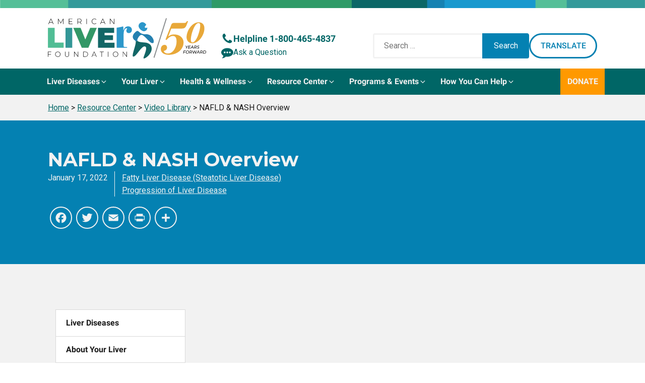

--- FILE ---
content_type: text/html; charset=UTF-8
request_url: https://liverfoundation.org/resource-center/videos/nafld-nash-overview/
body_size: 29279
content:
<!DOCTYPE html>
<html lang="en-US" prefix="og: https://ogp.me/ns#" >
<head>
<meta charset="UTF-8">
<meta name="viewport" content="width=device-width, initial-scale=1.0">
<!-- WP_HEAD() START -->
	<style>img:is([sizes="auto" i], [sizes^="auto," i]) { contain-intrinsic-size: 3000px 1500px }</style>
	<meta name="uri-translation" content="on" /><link rel='preconnect' href='https://app.purechat.com/' >
<link rel='preconnect' href='https://purechatcdn.com/' >
<link rel='dns-prefetch' href='//app.purechat.com'>
<link rel='dns-prefetch' href='//purechatcdn.com'>

<!-- Search Engine Optimization by Rank Math PRO - https://rankmath.com/ -->
<title>NAFLD &amp; NASH Overview - American Liver Foundation</title><link rel="preload" href="https://app.purechat.com/VisitorWidget/WidgetScript" as="script">
<meta name="description" content="A powerful illustration of the progression of liver disease and fatty liver disease."/>
<meta name="robots" content="follow, index, max-snippet:-1, max-video-preview:-1, max-image-preview:large"/>
<link rel="canonical" href="https://liverfoundation.org/resource-center/videos/nafld-nash-overview/" />
<meta property="og:locale" content="en_US" />
<meta property="og:type" content="article" />
<meta property="og:title" content="NAFLD &amp; NASH Overview - American Liver Foundation" />
<meta property="og:description" content="A powerful illustration of the progression of liver disease and fatty liver disease." />
<meta property="og:url" content="https://liverfoundation.org/resource-center/videos/nafld-nash-overview/" />
<meta property="og:site_name" content="American Liver Foundation" />
<meta property="article:publisher" content="https://www.facebook.com/liverinfo" />
<meta property="og:updated_time" content="2022-12-01T16:51:19-04:00" />
<meta property="og:image" content="https://liverfoundation.org/wp-content/uploads/2022/07/NAFLD-NASH-Overview.jpg" />
<meta property="og:image:secure_url" content="https://liverfoundation.org/wp-content/uploads/2022/07/NAFLD-NASH-Overview.jpg" />
<meta property="og:image:width" content="1280" />
<meta property="og:image:height" content="720" />
<meta property="og:image:alt" content="NAFLD &#038; NASH Overview" />
<meta property="og:image:type" content="image/jpeg" />
<meta name="twitter:card" content="summary_large_image" />
<meta name="twitter:title" content="NAFLD &amp; NASH Overview - American Liver Foundation" />
<meta name="twitter:description" content="A powerful illustration of the progression of liver disease and fatty liver disease." />
<meta name="twitter:site" content="@liverUSA" />
<meta name="twitter:creator" content="@liverUSA" />
<meta name="twitter:image" content="https://liverfoundation.org/wp-content/uploads/2022/07/NAFLD-NASH-Overview.jpg" />
<script type="application/ld+json" class="rank-math-schema-pro">{"@context":"https://schema.org","@graph":[{"@type":"BreadcrumbList","@id":"https://liverfoundation.org/resource-center/videos/nafld-nash-overview/#breadcrumb","itemListElement":[{"@type":"ListItem","position":"1","item":{"@id":"https://liverfoundation.org","name":"Home"}},{"@type":"ListItem","position":"2","item":{"@id":"https://liverfoundation.org/resource-center/videos/nafld-nash-overview/","name":"NAFLD &#038; NASH Overview"}}]}]}</script>
<!-- /Rank Math WordPress SEO plugin -->

<link rel='dns-prefetch' href='//static.addtoany.com' />
<link rel="alternate" type="application/rss+xml" title="American Liver Foundation &raquo; Feed" href="https://liverfoundation.org/feed/" />
<link rel="alternate" type="text/calendar" title="American Liver Foundation &raquo; iCal Feed" href="https://liverfoundation.org/events/?ical=1" />
<link rel='stylesheet' id='tribe-events-pro-mini-calendar-block-styles-css' href='https://liverfoundation.org/wp-content/plugins/events-calendar-pro/build/css/tribe-events-pro-mini-calendar-block.css?ver=7.6.0.2' media='all' />
<style id='wp-block-library-inline-css'>
:root{--wp-admin-theme-color:#007cba;--wp-admin-theme-color--rgb:0,124,186;--wp-admin-theme-color-darker-10:#006ba1;--wp-admin-theme-color-darker-10--rgb:0,107,161;--wp-admin-theme-color-darker-20:#005a87;--wp-admin-theme-color-darker-20--rgb:0,90,135;--wp-admin-border-width-focus:2px;--wp-block-synced-color:#7a00df;--wp-block-synced-color--rgb:122,0,223;--wp-bound-block-color:var(--wp-block-synced-color)}@media (min-resolution:192dpi){:root{--wp-admin-border-width-focus:1.5px}}.wp-element-button{cursor:pointer}:root{--wp--preset--font-size--normal:16px;--wp--preset--font-size--huge:42px}:root .has-very-light-gray-background-color{background-color:#eee}:root .has-very-dark-gray-background-color{background-color:#313131}:root .has-very-light-gray-color{color:#eee}:root .has-very-dark-gray-color{color:#313131}:root .has-vivid-green-cyan-to-vivid-cyan-blue-gradient-background{background:linear-gradient(135deg,#00d084,#0693e3)}:root .has-purple-crush-gradient-background{background:linear-gradient(135deg,#34e2e4,#4721fb 50%,#ab1dfe)}:root .has-hazy-dawn-gradient-background{background:linear-gradient(135deg,#faaca8,#dad0ec)}:root .has-subdued-olive-gradient-background{background:linear-gradient(135deg,#fafae1,#67a671)}:root .has-atomic-cream-gradient-background{background:linear-gradient(135deg,#fdd79a,#004a59)}:root .has-nightshade-gradient-background{background:linear-gradient(135deg,#330968,#31cdcf)}:root .has-midnight-gradient-background{background:linear-gradient(135deg,#020381,#2874fc)}.has-regular-font-size{font-size:1em}.has-larger-font-size{font-size:2.625em}.has-normal-font-size{font-size:var(--wp--preset--font-size--normal)}.has-huge-font-size{font-size:var(--wp--preset--font-size--huge)}.has-text-align-center{text-align:center}.has-text-align-left{text-align:left}.has-text-align-right{text-align:right}#end-resizable-editor-section{display:none}.aligncenter{clear:both}.items-justified-left{justify-content:flex-start}.items-justified-center{justify-content:center}.items-justified-right{justify-content:flex-end}.items-justified-space-between{justify-content:space-between}.screen-reader-text{border:0;clip:rect(1px,1px,1px,1px);clip-path:inset(50%);height:1px;margin:-1px;overflow:hidden;padding:0;position:absolute;width:1px;word-wrap:normal!important}.screen-reader-text:focus{background-color:#ddd;clip:auto!important;clip-path:none;color:#444;display:block;font-size:1em;height:auto;left:5px;line-height:normal;padding:15px 23px 14px;text-decoration:none;top:5px;width:auto;z-index:100000}html :where(.has-border-color){border-style:solid}html :where([style*=border-top-color]){border-top-style:solid}html :where([style*=border-right-color]){border-right-style:solid}html :where([style*=border-bottom-color]){border-bottom-style:solid}html :where([style*=border-left-color]){border-left-style:solid}html :where([style*=border-width]){border-style:solid}html :where([style*=border-top-width]){border-top-style:solid}html :where([style*=border-right-width]){border-right-style:solid}html :where([style*=border-bottom-width]){border-bottom-style:solid}html :where([style*=border-left-width]){border-left-style:solid}html :where(img[class*=wp-image-]){height:auto;max-width:100%}:where(figure){margin:0 0 1em}html :where(.is-position-sticky){--wp-admin--admin-bar--position-offset:var(--wp-admin--admin-bar--height,0px)}@media screen and (max-width:600px){html :where(.is-position-sticky){--wp-admin--admin-bar--position-offset:0px}}
</style>
<style id='classic-theme-styles-inline-css'>
/*! This file is auto-generated */
.wp-block-button__link{color:#fff;background-color:#32373c;border-radius:9999px;box-shadow:none;text-decoration:none;padding:calc(.667em + 2px) calc(1.333em + 2px);font-size:1.125em}.wp-block-file__button{background:#32373c;color:#fff;text-decoration:none}
</style>
<link rel='stylesheet' id='automaticcss-css' href='https://liverfoundation.org/wp-content/uploads/automatic-css/automatic.css?ver=1656517425' media='all' />
<link rel='stylesheet' id='cc-bmi-calculator-css' href='https://liverfoundation.org/wp-content/plugins/cc-bmi-calculator/cc-bmi-calculator.css?ver=2.1.0' media='all' />
<link rel='stylesheet' id='oxygen-css' href='https://liverfoundation.org/wp-content/plugins/oxygen/component-framework/oxygen.css?ver=4.0.2' media='all' />
<link rel='stylesheet' id='ub-extension-style-css-css' href='https://liverfoundation.org/wp-content/plugins/ultimate-blocks/src/extensions/style.css?ver=6.7.2' media='all' />
<link rel='stylesheet' id='addtoany-css' href='https://liverfoundation.org/wp-content/plugins/add-to-any/addtoany.min.css?ver=1.16' media='all' />
<style id='addtoany-inline-css'>
.addtoany_list a .a2a_svg { 
	border: 2px solid  var(--shade-ultra-light);
	border-radius: 50% !important;
	padding: 6px;
}
.addtoany_list a:hover .a2a_svg { 
	background: var(--shade-ultra-light);
}
</style>
<style id='posts-table-pro-head-inline-css'>
table.posts-data-table { visibility: hidden; }
</style>
<script id="addtoany-core-js-before">
window.a2a_config=window.a2a_config||{};a2a_config.callbacks=[];a2a_config.overlays=[];a2a_config.templates={};
a2a_config.icon_color="transparent,#f2f2f2";
</script>
<script defer src="https://static.addtoany.com/menu/page.js" id="addtoany-core-js"></script>
<script src="https://liverfoundation.org/wp-includes/js/jquery/jquery.min.js?ver=3.7.1" id="jquery-core-js"></script>
<script defer src="https://liverfoundation.org/wp-content/plugins/add-to-any/addtoany.min.js?ver=1.1" id="addtoany-jquery-js"></script>
<link rel="https://api.w.org/" href="https://liverfoundation.org/wp-json/" /><link rel="alternate" title="JSON" type="application/json" href="https://liverfoundation.org/wp-json/wp/v2/video/8104" /><link rel="alternate" title="oEmbed (JSON)" type="application/json+oembed" href="https://liverfoundation.org/wp-json/oembed/1.0/embed?url=https%3A%2F%2Fliverfoundation.org%2Fresource-center%2Fvideos%2Fnafld-nash-overview%2F" />
<link rel="alternate" title="oEmbed (XML)" type="text/xml+oembed" href="https://liverfoundation.org/wp-json/oembed/1.0/embed?url=https%3A%2F%2Fliverfoundation.org%2Fresource-center%2Fvideos%2Fnafld-nash-overview%2F&#038;format=xml" />
        <style>
          @media only screen and (min-width: 600px) {
            .post #ez-toc-container:first-child {
            position: fixed;
            height: 60px;
            /* top: 40%; */
            bottom: 40%;
            left: 80%;
            background: #fff;
            -moz-box-shadow: 0 2px 3px 0px rgba(0, 0, 0, 0.16);
            -webkit-box-shadow: 0 2px 3px 0px rgb(0 0 0 / 16%);
            box-shadow: 0 2px 3px 0px rgb(0 0 0 / 16%);
            z-index: 999999;
            }

          }
          
        </style>
    
	<style></style>

	<script>
  window.dataLayer = window.dataLayer || [];
  function gtag(){dataLayer.push(arguments);}
</script>
<!-- Google Tag Manager -->
<script>(function(w,d,s,l,i){w[l]=w[l]||[];w[l].push({'gtm.start':
new Date().getTime(),event:'gtm.js'});var f=d.getElementsByTagName(s)[0],
j=d.createElement(s),dl=l!='dataLayer'?'&l='+l:'';j.async=true;j.src=
'https://www.googletagmanager.com/gtm.js?id='+i+dl;f.parentNode.insertBefore(j,f);
})(window,document,'script','dataLayer','GTM-55DSW9F');</script>
<!-- End Google Tag Manager -->
<meta name="loadforge-site-verification" content="ba84085536408324be722eb8a280a5c284c85d794c9e1f3b822b9ccc1bf7c60a879abf17c7a6d9bf9bed786036b1c3f9b6c2477c6ef8e9a3adf11797adfd34b7" />
<meta name="tec-api-version" content="v1"><meta name="tec-api-origin" content="https://liverfoundation.org"><link rel="alternate" href="https://liverfoundation.org/wp-json/tribe/events/v1/" /><style class='wp-fonts-local'>
@font-face{font-family:Inter;font-style:normal;font-weight:300 900;font-display:fallback;src:url('https://liverfoundation.org/wp-content/themes/oxygen-is-not-a-theme/assets/fonts/inter/Inter-VariableFont_slnt,wght.woff2') format('woff2');font-stretch:normal;}
@font-face{font-family:Cardo;font-style:normal;font-weight:400;font-display:fallback;src:url('https://liverfoundation.org/wp-content/themes/oxygen-is-not-a-theme/assets/fonts/cardo/cardo_normal_400.woff2') format('woff2');}
@font-face{font-family:Cardo;font-style:italic;font-weight:400;font-display:fallback;src:url('https://liverfoundation.org/wp-content/themes/oxygen-is-not-a-theme/assets/fonts/cardo/cardo_italic_400.woff2') format('woff2');}
@font-face{font-family:Cardo;font-style:normal;font-weight:700;font-display:fallback;src:url('https://liverfoundation.org/wp-content/themes/oxygen-is-not-a-theme/assets/fonts/cardo/cardo_normal_700.woff2') format('woff2');}
</style>
<link rel="icon" href="https://liverfoundation.org/wp-content/uploads/2022/09/cropped-favicon-32x32.png" sizes="32x32" />
<link rel="icon" href="https://liverfoundation.org/wp-content/uploads/2022/09/cropped-favicon-192x192.png" sizes="192x192" />
<link rel="apple-touch-icon" href="https://liverfoundation.org/wp-content/uploads/2022/09/cropped-favicon-180x180.png" />
<meta name="msapplication-TileImage" content="https://liverfoundation.org/wp-content/uploads/2022/09/cropped-favicon-270x270.png" />
<link href="https://liverfoundation.org/wp-content/cache/perfmatters/liverfoundation.org/fonts/812827dae0e5.google-fonts.min.css" rel="stylesheet"><link rel='stylesheet' id='oxygen-cache-25-css' href='//liverfoundation.org/wp-content/uploads/oxygen/css/25.css?cache=1768399536&#038;ver=6.7.2' media='all' />
<link rel='stylesheet' id='oxygen-cache-3677-css' href='//liverfoundation.org/wp-content/uploads/oxygen/css/3677.css?cache=1727388199&#038;ver=6.7.2' media='all' />
<link rel='stylesheet' id='oxygen-universal-styles-css' href='//liverfoundation.org/wp-content/uploads/oxygen/css/universal.css?cache=1768941378&#038;ver=6.7.2' media='all' />
<link rel='stylesheet' id='automaticcss-oxygen-css' href='https://liverfoundation.org/wp-content/uploads/automatic-css/automatic-oxygen.css?ver=1656517425' media='all' />
<!-- END OF WP_HEAD() -->
<script data-cfasync="false" nonce="2e7f3887-05b6-4692-8bfc-fb23281fad66">try{(function(w,d){!function(j,k,l,m){if(j.zaraz)console.error("zaraz is loaded twice");else{j[l]=j[l]||{};j[l].executed=[];j.zaraz={deferred:[],listeners:[]};j.zaraz._v="5874";j.zaraz._n="2e7f3887-05b6-4692-8bfc-fb23281fad66";j.zaraz.q=[];j.zaraz._f=function(n){return async function(){var o=Array.prototype.slice.call(arguments);j.zaraz.q.push({m:n,a:o})}};for(const p of["track","set","debug"])j.zaraz[p]=j.zaraz._f(p);j.zaraz.init=()=>{var q=k.getElementsByTagName(m)[0],r=k.createElement(m),s=k.getElementsByTagName("title")[0];s&&(j[l].t=k.getElementsByTagName("title")[0].text);j[l].x=Math.random();j[l].w=j.screen.width;j[l].h=j.screen.height;j[l].j=j.innerHeight;j[l].e=j.innerWidth;j[l].l=j.location.href;j[l].r=k.referrer;j[l].k=j.screen.colorDepth;j[l].n=k.characterSet;j[l].o=(new Date).getTimezoneOffset();if(j.dataLayer)for(const t of Object.entries(Object.entries(dataLayer).reduce((u,v)=>({...u[1],...v[1]}),{})))zaraz.set(t[0],t[1],{scope:"page"});j[l].q=[];for(;j.zaraz.q.length;){const w=j.zaraz.q.shift();j[l].q.push(w)}r.defer=!0;for(const x of[localStorage,sessionStorage])Object.keys(x||{}).filter(z=>z.startsWith("_zaraz_")).forEach(y=>{try{j[l]["z_"+y.slice(7)]=JSON.parse(x.getItem(y))}catch{j[l]["z_"+y.slice(7)]=x.getItem(y)}});r.referrerPolicy="origin";r.src="/cdn-cgi/zaraz/s.js?z="+btoa(encodeURIComponent(JSON.stringify(j[l])));q.parentNode.insertBefore(r,q)};["complete","interactive"].includes(k.readyState)?zaraz.init():j.addEventListener("DOMContentLoaded",zaraz.init)}}(w,d,"zarazData","script");window.zaraz._p=async d$=>new Promise(ea=>{if(d$){d$.e&&d$.e.forEach(eb=>{try{const ec=d.querySelector("script[nonce]"),ed=ec?.nonce||ec?.getAttribute("nonce"),ee=d.createElement("script");ed&&(ee.nonce=ed);ee.innerHTML=eb;ee.onload=()=>{d.head.removeChild(ee)};d.head.appendChild(ee)}catch(ef){console.error(`Error executing script: ${eb}\n`,ef)}});Promise.allSettled((d$.f||[]).map(eg=>fetch(eg[0],eg[1])))}ea()});zaraz._p({"e":["(function(w,d){})(window,document)"]});})(window,document)}catch(e){throw fetch("/cdn-cgi/zaraz/t"),e;};</script></head>
<body class="video-template-default single single-video postid-8104 wp-embed-responsive oxygen-body tribe-no-js" >

<!-- Google Tag Manager (noscript) -->
<noscript><iframe src="https://www.googletagmanager.com/ns.html?id=GTM-55DSW9F"
height="0" width="0" style="display:none;visibility:hidden"></iframe></noscript>
<!-- End Google Tag Manager (noscript) -->



						<div id="code_block-1844-25" class="ct-code-block" ><script src="https://secure.engageddonor.com/script/core.ashx?c=AC75F62F-3AEA-4A0D-ACB3-A15C119EEB4E" type="text/javascript"></script>
<script id="benFormPopup" type="text/javascript"> 
function openDonationPopup() {
	benFormPopup(6189, "benFormPopup").then(function (result) {
		var donationlevels = [30, 60, 125, 250, 500];

		jQuery(".bendonlevels span.ben_button").each(function(i, e) {

			if (donationlevels[i]) {
				jQuery( e ).attr({
				  title: "$" + donationlevels[i],
				  benamount: donationlevels[i]
				}).html("<span>$" + donationlevels[i] + "</span>");

			}
		});
	});
}
jQuery(document).ready(function() {
	jQuery( ".open-donation-popup" ).click(function(event) {
    	event.preventDefault();
  		openDonationPopup();
	});

});
</script></div><div id="div_block-143-25" class="ct-div-block height--full width--full bg--shade-ultra-light" ><header id="header" class="ct-div-block width--full" ><div id="div_block-128-25" class="ct-div-block width--full pad-header--xs" ></div><div id="div_block-390-25" class="ct-div-block width--full bg--white" ><div id="div_block-1106-25" class="ct-div-block container flex--row align-items--end gap--xs" ><a id="link-1119-25" class="ct-link pad-header--s" href="https://liverfoundation.org/" target="_self"  ><img  id="image-1120-25" alt="" src="https://liverfoundation.org/wp-content/uploads/2025/12/ALF50-Full-Lockup.svg" class="ct-image"/></a><div id="div_block-1126-25" class="ct-div-block pad-header--s" ><a id="link-1132-25" class="ct-link flex--row gap--s" href="tel:1-800-465-4837" target="_self"  ><div id="fancy_icon-1134-25" class="ct-fancy-icon" ><svg id="svg-fancy_icon-1134-25"><use xlink:href="#FontAwesomeicon-phone"></use></svg></div><div id="text_block-1135-25" class="ct-text-block text--bold text--larger text--s" >Helpline&nbsp;1-800-465-4837</div></a><a id="ask-a-question" class="ct-link flex--row gap--s purechat-button-expand" href="#"   ><div id="fancy_icon-1139-25" class="ct-fancy-icon" ><svg id="svg-fancy_icon-1139-25"><use xlink:href="#FontAwesomeicon-commenting"></use></svg></div><div id="text_block-1140-25" class="ct-text-block " >Ask a Question</div></a></div><div id="div_block-1157-25" class="ct-div-block flex--row gap--s pad-header--s" >
                <div id="_search_form-1159-25" class="oxy-search-form" >
                <form role="search" method="get" class="search-form" action="https://liverfoundation.org/">
				<label>
					<span class="screen-reader-text">Search for:</span>
					<input type="search" class="search-field" placeholder="Search &hellip;" value="" name="s" />
				</label>
				<input type="submit" class="search-submit" value="Search" />
			</form>                </div>
        
        <div id="div_block-1163-25" class="ct-div-block" ><a id="link_button-1160-25" class="ct-link-button open-google-translate btn--outline btn--secondary" href="http://" target="_self"  >Translate</a>
		<div id="-lightbox-1161-25" class="oxy-lightbox woocommerce"><div id="link-lightbox-1161-25" class="oxy-lightbox_link " ></div><div class="oxy-lightbox_inner" data-src="true" data-inner-content="true" data-click-selector=".open-google-translate" data-multiple="false" data-loop="false" data-type="inline" data-small-btn="true" data-iframe-preload="true" data-toolbar="true" data-thumbs="false" data-duration="300" data-fullscreen="" data-autofocus="true" data-backfocus="true" data-trapfocus="true" data-nav-icon="FontAwesomeicon-chevron-left" data-close-icon="FontAwesomeicon-close" data-small-close-icon="Lineariconsicon-cross" data-zoom-icon="FontAwesomeicon-search" data-share-icon="" data-download-icon="FontAwesomeicon-download" data-prepend="false" data-swipe="false" ><h2 id="headline-1174-25" class="ct-headline">Choose Language</h2><div id="code_block-1175-25" class="ct-code-block" ><div class="gtranslate_wrapper" id="gt-wrapper-57269793"></div></div></div></div>

		</div></div><div id="div_block-1185-25" class="ct-div-block flex--row gap--s pad-header--s" >
		<div id="-burger-trigger-395-25" class="oxy-burger-trigger  "><button data-touch="click"  class="hamburger hamburger--3dx " type="button"><span class="hamburger-box"><span class="hamburger-inner"></span></span>Menu</button></div>

		</div></div></div><div id="div_block-129-25" class="ct-div-block width--full bg--base" ><div id="div_block-123-25" class="ct-div-block container pad--none" >
		<nav id="-mega-menu-134-25" class="oxy-mega-menu  "><ul class="oxy-inner-content oxy-mega-menu_inner" data-trigger=".oxy-burger-trigger" data-hovertabs="true" data-odelay="0" data-cdelay="50" data-duration="300" data-mouseover="false" data-hash-close="false" data-auto-aria="true" data-type="individual" >
		<li id="-mega-dropdown-135-25" class="oxy-mega-dropdown mega-dropdown "><a  href="#dropdown" class="oxy-mega-dropdown_link " data-disable-link="disable" data-expanded="disable" ><span class="oxy-mega-dropdown_link-text">Liver Diseases</span><span class="oxy-mega-dropdown_icon"><svg id="icon-mega-dropdown-135-25"><use xlink:href="#FontAwesomeicon-angle-down"></use></svg></span></a><div class="oxy-mega-dropdown_inner oxy-header-container" data-icon="FontAwesomeicon-angle-down"><div class="oxy-mega-dropdown_container"><div class="oxy-inner-content oxy-mega-dropdown_content oxy-header-container"><div id="div_block-524-25" class="ct-div-block mega-dropdown-content" ><div id="div_block-157-25" class="ct-div-block width--full flex--row align-items--center gap--m justify-content--between" ><a id="link_text-151-25" class="ct-link-text mega-menu-title mega-menu-link--primary mega-menu-link" href="https://liverfoundation.org/liver-diseases/"   >Liver Diseases</a></div><div id="div_block-152-25" class="ct-div-block margin-top--s gap--s grid--3 grid--l-1" ><div id="div_block-147-25" class="ct-div-block owl--s" ><div id="div_block-174-25" class="ct-div-block" ><a id="link_text-160-25" class="ct-link-text mega-menu-link--primary mega-menu-link" href="https://liverfoundation.org/liver-diseases/alcohol-associated-liver-disease/"   >Alcohol-Associated Liver Disease</a></div><div id="div_block-173-25" class="ct-div-block mega-menu-divider" ></div><div id="div_block-1870-25" class="ct-div-block" ><a id="link_text-1871-25" class="ct-link-text mega-menu-link mega-menu-link--primary" href="https://liverfoundation.org/liver-diseases/autoimmune-liver-diseases/"   >Autoimmune Liver Diseases</a><a id="link_text-259-25" class="ct-link-text mega-menu-link mega-menu-link--secondary" href="https://liverfoundation.org/liver-diseases/rare-disease/autoimmune-hepatitis-aih/"   >Autoimmune Hepatitis (AIH)<br></a><a id="link_text-263-25" class="ct-link-text mega-menu-link mega-menu-link--secondary" href="https://liverfoundation.org/liver-diseases/rare-disease/primary-biliary-cholangitis-pbc/"   >Primary Biliary Cholangitis (PBC)</a><a id="link_text-264-25" class="ct-link-text mega-menu-link mega-menu-link--secondary" href="https://liverfoundation.org/liver-diseases/rare-disease/primary-sclerosing-cholangitis-psc/"   >Primary Sclerosing Cholangitis (PSC)</a></div><div id="div_block-1865-25" class="ct-div-block mega-menu-divider" ></div><div id="div_block-178-25" class="ct-div-block" ><a id="link_text-179-25" class="ct-link-text mega-menu-link mega-menu-link--primary" href="https://liverfoundation.org/liver-diseases/cancer/"   >Cancer</a><a id="link_text-180-25" class="ct-link-text mega-menu-link mega-menu-link--secondary" href="https://liverfoundation.org/liver-diseases/cancer/bile-duct-cancer-cholangiocarcinoma/"   >Bile Duct Cancer</a><a id="link_text-193-25" class="ct-link-text mega-menu-link mega-menu-link--secondary" href="https://liverfoundation.org/liver-diseases/cancer/hepatocellular-carcinoma/"   >Hepatocellular Carcinoma</a></div><div id="div_block-186-25" class="ct-div-block mega-menu-divider" ></div><div id="div_block-188-25" class="ct-div-block" ><a id="link_text-189-25" class="ct-link-text mega-menu-link mega-menu-link--primary" href="https://liverfoundation.org/liver-diseases/complications-of-liver-disease/"   >Complications of Liver Disease</a><a id="link_text-204-25" class="ct-link-text mega-menu-link mega-menu-link--secondary" href="https://liverfoundation.org/liver-diseases/complications-of-liver-disease/ascites/"   >Ascites<br></a><a id="link_text-219-25" class="ct-link-text mega-menu-link mega-menu-link--secondary" href="https://liverfoundation.org/liver-diseases/complications-of-liver-disease/benign-liver-tumors/"   >Benign Liver Tumors<br></a><a id="link_text-220-25" class="ct-link-text mega-menu-link mega-menu-link--secondary" href="https://liverfoundation.org/liver-diseases/complications-of-liver-disease/cirrhosis/"   >Cirrhosis<br></a><a id="link_text-221-25" class="ct-link-text mega-menu-link mega-menu-link--secondary" href="https://liverfoundation.org/liver-diseases/complications-of-liver-disease/hepatic-encephalopathy/"   >Hepatic Encephalopathy (HE)<br></a><a id="link_text-1615-25" class="ct-link-text mega-menu-link mega-menu-link--secondary" href="https://liverfoundation.org/liver-diseases/complications-of-liver-disease/hepatorenal-syndrome/"   >Hepatorenal Syndrome<br></a><a id="link_text-222-25" class="ct-link-text mega-menu-link mega-menu-link--secondary" href="https://liverfoundation.org/liver-diseases/complications-of-liver-disease/intrahepatic-cholestasis-of-pregnancy-icp/"   >Intrahepatic Cholestasis of Pregnancy (ICP) <br></a><a id="link_text-207-25" class="ct-link-text mega-menu-link mega-menu-link--secondary" href="https://liverfoundation.org/liver-diseases/complications-of-liver-disease/jaundice-in-newborns/"   >Jaundice in Newborns</a><a id="link_text-214-25" class="ct-link-text mega-menu-link mega-menu-link--secondary" href="https://liverfoundation.org/liver-diseases/complications-of-liver-disease/liver-cysts/"   >Liver Cysts</a></div><div id="div_block-1814-25" class="ct-div-block mega-menu-divider" ></div><div id="div_block-1818-25" class="ct-div-block" ><a id="link_text-1819-25" class="ct-link-text mega-menu-link--primary mega-menu-link" href="https://liverfoundation.org/liver-diseases/diagnosing-liver-disease/"   >Diagnosing Liver Disease</a></div></div><div id="div_block-229-25" class="ct-div-block owl--s" ><div id="div_block-230-25" class="ct-div-block" ><a id="link_text-231-25" class="ct-link-text mega-menu-link mega-menu-link--primary" href="https://liverfoundation.org/liver-diseases/fatty-liver-disease/"   >Steatotic Liver Disease (Fatty Liver Disease)</a><a id="link_text-235-25" class="ct-link-text mega-menu-link mega-menu-link--secondary" href="https://liverfoundation.org/liver-diseases/fatty-liver-disease/nonalcoholic-fatty-liver-disease-nafld/"   >Metabolic Dysfunction-Associated Steatotic Liver Disease (MASLD)</a><a id="link_text-268-25" class="ct-link-text mega-menu-link mega-menu-link--secondary" href="https://liverfoundation.org/liver-diseases/fatty-liver-disease/nonalcoholic-steatohepatitis-nash/"   >Metabolic Dysfunction-Associated Steatohepatitis (MASH)</a></div><div id="div_block-232-25" class="ct-div-block mega-menu-divider" ></div><a id="link_text-234-25" class="ct-link-text mega-menu-link mega-menu-link--primary" href="https://liverfoundation.org/liver-diseases-lookup/"   >Liver Disease Lookup</a><div id="div_block-389-25" class="ct-div-block mega-menu-divider" ></div><div id="div_block-1878-25" class="ct-div-block" ><a id="link_text-1879-25" class="ct-link-text mega-menu-link mega-menu-link--primary" href="https://liverfoundation.org/liver-diseases/pediatric-liver-information-center/"   >Pediatric Information Center</a></div><div id="div_block-1874-25" class="ct-div-block mega-menu-divider" ></div><div id="div_block-233-25" class="ct-div-block" ><a id="link_text-388-25" class="ct-link-text mega-menu-link mega-menu-link--primary" href="https://liverfoundation.org/liver-diseases/pediatric-liver-disease/"   >Pediatric Liver Disease</a><a id="link_text-236-25" class="ct-link-text mega-menu-link mega-menu-link--secondary" href="https://liverfoundation.org/liver-diseases/pediatric-liver-disease/alagille-syndrome/"   >Alagille Syndrome</a><a id="link_text-273-25" class="ct-link-text mega-menu-link mega-menu-link--secondary" href="https://liverfoundation.org/liver-diseases/pediatric-liver-disease/alpha-1-antitrypsin-deficiency/"   >Alpha-1 Antitrypsin Deficiency</a><a id="link_text-1906-25" class="ct-link-text mega-menu-link mega-menu-link--secondary" href="https://liverfoundation.org/liver-diseases/pediatric-liver-information-center/pediatric-liver-disease/autoimmune-liver-disease-in-children/"   >Autoimmune Liver Disease in Children</a><a id="link_text-275-25" class="ct-link-text mega-menu-link mega-menu-link--secondary" href="https://liverfoundation.org/liver-diseases/pediatric-liver-disease/biliary-atresia/"   >Biliary Atresia</a><a id="link_text-1616-25" class="ct-link-text mega-menu-link mega-menu-link--secondary" href="https://liverfoundation.org/liver-diseases/pediatric-liver-disease/budd-chiari-syndrome/"   >Budd-Chiari Syndrome</a><a id="link_text-1617-25" class="ct-link-text mega-menu-link mega-menu-link--secondary" href="https://liverfoundation.org/liver-diseases/pediatric-liver-disease/crigler-najjar-syndrome/"   >Crigler-Najjar Syndrome<br></a><a id="link_text-276-25" class="ct-link-text mega-menu-link mega-menu-link--secondary" href="https://liverfoundation.org/liver-diseases/pediatric-liver-disease/galactosemia/"   >Galactosemia</a><a id="link_text-1908-25" class="ct-link-text mega-menu-link mega-menu-link--secondary" href="https://liverfoundation.org/liver-diseases/pediatric-liver-information-center/pediatric-liver-disease/hepatitis-b/"   >Hepatitis B</a><a id="link_text-1910-25" class="ct-link-text mega-menu-link mega-menu-link--secondary" href="https://liverfoundation.org/liver-diseases/pediatric-liver-information-center/pediatric-liver-disease/hepatitis-c-in-children/"   >Hepatitis C in Children</a><a id="link_text-1911-25" class="ct-link-text mega-menu-link mega-menu-link--secondary" href="https://liverfoundation.org/liver-diseases/pediatric-liver-information-center/pediatric-liver-disease/nonalcoholic-fatty-liver-disease-nafld-in-children/"   >Nonalcoholic Fatty Liver Disease (NAFLD) in Children</a><a id="link_text-277-25" class="ct-link-text mega-menu-link mega-menu-link--secondary" href="https://liverfoundation.org/liver-diseases/pediatric-liver-information-center/pediatric-liver-disease/glycogen-storage-disease-type-1-von-gierke/"   >Glycogen Storage Disease Type 1</a><a id="link_text-278-25" class="ct-link-text mega-menu-link mega-menu-link--secondary" href="https://liverfoundation.org/liver-diseases/pediatric-liver-disease/progressive-familial-intrahepatic-cholestasis/"   >Progressive Familial Intrahepatic Cholestasis (PFIC)</a><a id="link_text-279-25" class="ct-link-text mega-menu-link mega-menu-link--secondary" href="https://liverfoundation.org/liver-diseases/pediatric-liver-disease/reyes-syndrome/"   >Reye Syndrome</a></div></div><div id="div_block-247-25" class="ct-div-block owl--s" ><div id="div_block-256-25" class="ct-div-block" ><a id="link_text-257-25" class="ct-link-text mega-menu-link mega-menu-link--primary" href="https://liverfoundation.org/liver-diseases/rare-disease/"   >Rare Liver Diseases</a><a id="link_text-258-25" class="ct-link-text mega-menu-link mega-menu-link--secondary" href="https://liverfoundation.org/liver-diseases/rare-disease/acute-hepatic-porphyria-ahp/"   >Acute Hepatic Porphyria (AHP)<br></a><a id="link_text-260-25" class="ct-link-text mega-menu-link mega-menu-link--secondary" href="https://liverfoundation.org/liver-diseases/rare-disease/gilbert-syndrome/"   >Gilbert Syndrome<br></a><a id="link_text-298-25" class="ct-link-text mega-menu-link mega-menu-link--secondary" href="https://liverfoundation.org/liver-diseases/rare-disease/hemochromatosis/"   >Hemochromatosis</a><a id="link_text-261-25" class="ct-link-text mega-menu-link mega-menu-link--secondary" href="https://liverfoundation.org/liver-diseases/rare-disease/lysosomal-acid-lipase-deficiency-lald/"   >Lysosomal Acide Lipase Deficiency (LALD) <br></a><a id="link_text-299-25" class="ct-link-text mega-menu-link mega-menu-link--secondary" href="https://liverfoundation.org/liver-diseases/rare-disease/wilsons-disease/"   >Wilson Disease</a></div><div id="div_block-352-25" class="ct-div-block mega-menu-divider" ></div><div id="div_block-1823-25" class="ct-div-block" ><a id="link_text-1824-25" class="ct-link-text mega-menu-link--primary mega-menu-link" href="https://liverfoundation.org/liver-diseases/treatment/"   >Treatment</a><a id="link_text-1843-25" class="ct-link-text mega-menu-link mega-menu-link--secondary" href="https://liverfoundation.org/liver-diseases/treatment/know-your-team/"   >Know Your Team</a><a id="link_text-1835-25" class="ct-link-text mega-menu-link mega-menu-link--secondary" href="https://liverfoundation.org/liver-diseases/treatment/liver-transplant/"   >Liver Transplant</a><a id="link_text-1975-25" class="ct-link-text mega-menu-link mega-menu-link--secondary" href="https://liverfoundation.org/liver-diseases/treatment/find-a-liver-transplant-center/"   >Liver Transplant Centers</a><a id="link_text-1837-25" class="ct-link-text mega-menu-link mega-menu-link--secondary" href="https://liverfoundation.org/liver-diseases/treatment/living-donor-liver-transplant-information-center/"   >Living-Donor Liver Transplant</a><a id="link_text-1996-25" class="ct-link-text mega-menu-link mega-menu-link--secondary" href="https://livingdonornetwork.liverfoundation.org/" target="_blank"  >Living Donor Network</a><a id="link_text-1839-25" class="ct-link-text mega-menu-link mega-menu-link--secondary" href="https://liverfoundation.org/liver-diseases/treatment/organ-donation/"   >Organ Donation</a><a id="link_text-1841-25" class="ct-link-text mega-menu-link mega-menu-link--secondary" href="https://liverfoundation.org/liver-diseases/treatment/transjugular-intrahepatic-portosystemic-shunt-tips/"   >Transjugular Intrahepatic Portosystemic Shunt (TIPS)</a></div><div id="div_block-1826-25" class="ct-div-block mega-menu-divider" ></div><div id="div_block-326-25" class="ct-div-block" ><a id="link_text-327-25" class="ct-link-text mega-menu-link mega-menu-link--primary" href="https://liverfoundation.org/liver-diseases/veterans-information-center/"   >Veterans Information Center</a><a id="link_text-328-25" class="ct-link-text mega-menu-link mega-menu-link--secondary" href="https://liverfoundation.org/liver-diseases/veterans-information-center/metabolic-dysfunction-associated-steatotic-liver-disease-masld-and-liver-health-for-veterans/"   >MASLD and Liver Health for Veterans</a><a id="link_text-329-25" class="ct-link-text mega-menu-link mega-menu-link--secondary" href="https://liverfoundation.org/liver-diseases/veterans-information-center/what-is-cirrhosis/"   >What is Cirrhosis?</a><a id="link_text-330-25" class="ct-link-text mega-menu-link mega-menu-link--secondary" href="https://liverfoundation.org/liver-diseases/veterans-information-center/hepatocellular-carcinoma-hcc-and-liver-health-for-veterans/"   >Hepatocellular Carcinoma (HCC) and Liver Health for Veterans</a><a id="link_text-331-25" class="ct-link-text mega-menu-link mega-menu-link--secondary" href="https://liverfoundation.org/liver-diseases/veterans-information-center/resources/"   >Resources</a></div><div id="div_block-1988-25" class="ct-div-block mega-menu-divider" ></div><div id="div_block-1989-25" class="ct-div-block" ><a id="link_text-1990-25" class="ct-link-text mega-menu-link mega-menu-link--primary" href="https://liverfoundation.org/liver-diseases/viral-hepatitis/"   >Viral Hepatitis</a><a id="link_text-1991-25" class="ct-link-text mega-menu-link mega-menu-link--secondary" href="https://liverfoundation.org/liver-diseases/viral-hepatitis/hepatitis-a/"   >Hepatitis A</a><a id="link_text-1992-25" class="ct-link-text mega-menu-link mega-menu-link--secondary" href="https://liverfoundation.org/liver-diseases/viral-hepatitis/hepatitis-b/"   >Hepatitis B</a><a id="link_text-1993-25" class="ct-link-text mega-menu-link mega-menu-link--secondary" href="https://liverfoundation.org/liver-diseases/viral-hepatitis/hepatitis-c/"   >Hepatitis C</a><a id="link_text-1994-25" class="ct-link-text mega-menu-link mega-menu-link--secondary" href="https://liverfoundation.org/liver-diseases/viral-hepatitis/hepatitis-d/"   >Hepatitis D</a><a id="link_text-1995-25" class="ct-link-text mega-menu-link mega-menu-link--secondary" href="https://liverfoundation.org/liver-diseases/viral-hepatitis/hcv-hiv-coinfection/"   >HCV/HIV Coinfection<br></a></div></div></div></div></div></div></div></li>

		
		<li id="-mega-dropdown-137-25" class="oxy-mega-dropdown mega-dropdown "><a  href="#dropdown" class="oxy-mega-dropdown_link " data-disable-link="disable" data-expanded="disable" ><span class="oxy-mega-dropdown_link-text">Your Liver</span><span class="oxy-mega-dropdown_icon"><svg id="icon-mega-dropdown-137-25"><use xlink:href="#FontAwesomeicon-angle-down"></use></svg></span></a><div class="oxy-mega-dropdown_inner oxy-header-container" data-icon="FontAwesomeicon-angle-down"><div class="oxy-mega-dropdown_container"><div class="oxy-inner-content oxy-mega-dropdown_content oxy-header-container"><div id="div_block-520-25" class="ct-div-block mega-dropdown-content" ><div id="div_block-398-25" class="ct-div-block width--full flex--row align-items--center gap--m justify-content--between" ><a id="text_block-399-25" class="ct-link-text mega-menu-title mega-menu-link--primary mega-menu-link" href="https://liverfoundation.org/about-your-liver/"   >About Your Liver</a></div><div id="div_block-403-25" class="ct-div-block margin-top--s gap--s grid--3 grid--l-1" ><div id="div_block-404-25" class="ct-div-block owl--s" ><div id="div_block-408-25" class="ct-div-block" ><a id="text_block-409-25" class="ct-link-text mega-menu-link mega-menu-link--primary" href="https://liverfoundation.org/about-your-liver/facts-about-liver-disease/"   >Liver Disease: The Basics</a></div><div id="div_block-412-25" class="ct-div-block mega-menu-divider" ></div><div id="div_block-413-25" class="ct-div-block" ><a id="text_block-414-25" class="ct-link-text mega-menu-link mega-menu-link--primary" href="https://liverfoundation.org/about-your-liver/how-liver-diseases-progress/"   >How Liver Diseases Progress</a><a id="text_block-415-25" class="ct-link-text mega-menu-link mega-menu-link--secondary" href="https://liverfoundation.org/about-your-liver/how-liver-diseases-progress/the-healthy-liver/"   >The Healthy Liver<br></a><a id="text_block-416-25" class="ct-link-text mega-menu-link mega-menu-link--secondary" href="https://liverfoundation.org/about-your-liver/how-liver-diseases-progress/hepatitis-inflammation/"   >Hepatitis<br></a><a id="text_block-417-25" class="ct-link-text mega-menu-link mega-menu-link--secondary" href="https://liverfoundation.org/about-your-liver/how-liver-diseases-progress/cirrhosis-severe-scarring/"   >Cirrhosis<br></a><a id="text_block-418-25" class="ct-link-text mega-menu-link mega-menu-link--secondary" href="https://liverfoundation.org/about-your-liver/how-liver-diseases-progress/liver-cancer/"   >Liver Cancer<br></a><a id="text_block-420-25" class="ct-link-text mega-menu-link mega-menu-link--secondary" href="https://liverfoundation.org/about-your-liver/how-liver-diseases-progress/liver-transplantation/"   >Liver Transplantation</a><a id="text_block-421-25" class="ct-link-text mega-menu-link mega-menu-link--secondary" href="https://liverfoundation.org/about-your-liver/how-liver-diseases-progress/end-stage-liver-disease/"   >End Stage Liver Disease</a><a id="text_block-518-25" class="ct-link-text mega-menu-link mega-menu-link--secondary" href="https://liverfoundation.org/about-your-liver/how-liver-diseases-progress/what-to-ask-your-doctor/"   >What to Ask Your Doctor</a><a id="text_block-519-25" class="ct-link-text mega-menu-link mega-menu-link--secondary" href="https://liverfoundation.org/resources/videos/?_video_categories=progression-of-liver-disease"   >Video Library</a></div></div><div id="div_block-422-25" class="ct-div-block owl--s" ><div id="div_block-423-25" class="ct-div-block" ><a id="text_block-424-25" class="ct-link-text mega-menu-link mega-menu-link--primary" href="https://liverfoundation.org/about-your-liver/covid-19/"   >COVID-19</a></div><div id="div_block-427-25" class="ct-div-block mega-menu-divider" ></div><a id="text_block-428-25" class="ct-link-text mega-menu-link mega-menu-link--primary" href="https://liverfoundation.org/about-your-liver/frequently-asked-questions/"   >Frequently Asked Questions</a><div id="div_block-429-25" class="ct-div-block mega-menu-divider" ></div><div id="div_block-430-25" class="ct-div-block" ><a id="text_block-431-25" class="ct-link-text mega-menu-link mega-menu-link--primary" href="https://liverfoundation.org/about-your-liver/medical-terms/"   >Medical Terms A-Z</a></div></div><div id="div_block-439-25" class="ct-div-block owl--s" ><div id="div_block-440-25" class="ct-div-block" ><a id="text_block-441-25" class="ct-link-text mega-menu-link mega-menu-link--primary" href="https://liverfoundation.org/about-your-liver/patient-stories/"   >Patient Stories</a><a id="text_block-442-25" class="ct-link-text mega-menu-link mega-menu-link--secondary" href="https://liverfoundation.org/about-your-liver/patient-stories/?_patient_story_categories=alcohol-related-liver-disease"   >Alcohol-Related Liver Disease<br></a><a id="text_block-443-25" class="ct-link-text mega-menu-link mega-menu-link--secondary" href="https://liverfoundation.org/about-your-liver/patient-stories/?_patient_story_categories=liver-cancer"   >Cancer<br></a><a id="text_block-444-25" class="ct-link-text mega-menu-link mega-menu-link--secondary" href="https://liverfoundation.org/about-your-liver/patient-stories/?_patient_story_categories=complications-of-liver-disease"   >Complications of Liver Disease<br></a><a id="text_block-445-25" class="ct-link-text mega-menu-link mega-menu-link--secondary" href="https://liverfoundation.org/about-your-liver/patient-stories/?_patient_story_categories=fatty-liver-disease"   >Fatty Liver Disease<br></a><a id="text_block-446-25" class="ct-link-text mega-menu-link mega-menu-link--secondary" href="https://liverfoundation.org/about-your-liver/patient-stories/?_patient_story_categories=pediatric-liver-disease"   >Pediatric Liver Disease<br></a><a id="text_block-447-25" class="ct-link-text mega-menu-link mega-menu-link--secondary" href="https://liverfoundation.org/about-your-liver/patient-stories/?_patient_story_categories=rare-liver-diseases"   >Rare Liver Diseases</a><a id="text_block-448-25" class="ct-link-text mega-menu-link mega-menu-link--secondary" href="https://liverfoundation.org/about-your-liver/patient-stories/?_patient_story_categories=viral-hepatitis"   >Viral Hepatitis</a></div></div></div></div></div></div></div></li>

		
		<li id="-mega-dropdown-138-25" class="oxy-mega-dropdown mega-dropdown "><a  href="#dropdown" class="oxy-mega-dropdown_link " data-disable-link="disable" data-expanded="disable" ><span class="oxy-mega-dropdown_link-text">Health & Wellness</span><span class="oxy-mega-dropdown_icon"><svg id="icon-mega-dropdown-138-25"><use xlink:href="#FontAwesomeicon-angle-down"></use></svg></span></a><div class="oxy-mega-dropdown_inner oxy-header-container" data-icon="FontAwesomeicon-angle-down"><div class="oxy-mega-dropdown_container"><div class="oxy-inner-content oxy-mega-dropdown_content oxy-header-container"><div id="div_block-725-25" class="ct-div-block mega-dropdown-content" ><div id="div_block-726-25" class="ct-div-block width--full flex--row align-items--center gap--m justify-content--between" ><a id="link_text-727-25" class="ct-link-text mega-menu-title mega-menu-link--primary mega-menu-link" href="https://liverfoundation.org/health-and-wellness/"   >Health &amp; Wellness</a></div><div id="div_block-728-25" class="ct-div-block margin-top--s gap--s grid--3 grid--l-1" ><div id="div_block-729-25" class="ct-div-block owl--s" ><div id="div_block-730-25" class="ct-div-block" ><a id="link_text-731-25" class="ct-link-text mega-menu-link--primary mega-menu-link" href="https://liverfoundation.org/health-and-wellness/healthy-lifestyle/"   >Healthy Lifestyle</a><a id="link_text-735-25" class="ct-link-text mega-menu-link mega-menu-link--secondary" href="https://liverfoundation.org/health-and-wellness/healthy-lifestyle/recipes/"   >30-Day Liver Healthy Meal Plan</a><a id="link_text-1986-25" class="ct-link-text mega-menu-link mega-menu-link--secondary" href="https://liverfoundation.org/health-and-wellness/healthy-lifestyle/best-practices-for-food-safety-and-important-information/"   >Best Practices for Food Safety and Important Information </a><a id="link_text-1984-25" class="ct-link-text mega-menu-link mega-menu-link--secondary" href="https://liverfoundation.org/health-and-wellness/healthy-lifestyle/liver-disease-diets/"   >Tips on How to Take Care of Your Liver</a><a id="link_text-819-25" class="ct-link-text mega-menu-link mega-menu-link--secondary" href="https://liverfoundation.org/health-and-wellness/healthy-lifestyle/10-healthy-supermarket-tips/"   >10 Healthy Supermarket Tips</a><a id="link_text-820-25" class="ct-link-text mega-menu-link mega-menu-link--secondary" href="https://liverfoundation.org/health-and-wellness/healthy-lifestyle/webinars-on-health-and-wellness/"   >Webinars on Health and Wellness</a><a id="link_text-832-25" class="ct-link-text mega-menu-link mega-menu-link--secondary" href="https://liverfoundation.org/health-and-wellness/healthy-lifestyle/movement-and-mindfulness/"   >Movement and Mindfulness<br></a></div></div><div id="div_block-764-25" class="ct-div-block owl--s" ><div id="div_block-765-25" class="ct-div-block" ><a id="link_text-766-25" class="ct-link-text mega-menu-link mega-menu-link--primary" href="https://liverfoundation.org/health-and-wellness/medications/"   >Medications</a><a id="link_text-767-25" class="ct-link-text mega-menu-link mega-menu-link--secondary" href="https://liverfoundation.org/health-and-wellness/medications/managing-your-medications/"   >Managing Your Medications</a><a id="link_text-769-25" class="ct-link-text mega-menu-link mega-menu-link--secondary" href="https://liverfoundation.org/health-and-wellness/medications/read-the-label-and-follow-the-dosage/"   >Read the Label</a><a id="link_text-771-25" class="ct-link-text mega-menu-link mega-menu-link--secondary" href="https://liverfoundation.org/health-and-wellness/medications/know-your-medicine/"   >Know Your Medicine</a><a id="link_text-772-25" class="ct-link-text mega-menu-link mega-menu-link--secondary" href="https://liverfoundation.org/health-and-wellness/medications/how-to-use-medications-responsibly/"   >How to Use Medications Responsibly</a><a id="link_text-773-25" class="ct-link-text mega-menu-link mega-menu-link--secondary" href="https://liverfoundation.org/health-and-wellness/medications/talk-with-your-doctor/"   >Talk With Your Doctor</a><a id="link_text-774-25" class="ct-link-text mega-menu-link mega-menu-link--secondary" href="https://liverfoundation.org/health-and-wellness/medications/acetaminophen-awareness/"   >Acetaminophen Awareness</a><a id="link_text-775-25" class="ct-link-text mega-menu-link mega-menu-link--secondary" href="https://liverfoundation.org/health-and-wellness/medications/educational-materials/"   >Educational Materials</a><a id="link_text-801-25" class="ct-link-text mega-menu-link mega-menu-link--secondary" href="https://liverfoundation.org/health-and-wellness/medications/related-links/"   >Related Links<br></a></div></div><div id="div_block-747-25" class="ct-div-block owl--s" ><div id="div_block-777-25" class="ct-div-block" ><a id="link_text-778-25" class="ct-link-text mega-menu-link mega-menu-link--primary" href="https://liverfoundation.org/health-and-wellness/resources/"   >Resources</a><a id="link_text-846-25" class="ct-link-text mega-menu-link mega-menu-link--secondary" href="https://liverfoundation.org/health-and-wellness/resources/educational-materials/"   >Educational Materials</a><a id="link_text-848-25" class="ct-link-text mega-menu-link mega-menu-link--secondary" href="https://liverfoundation.org/health-and-wellness/resources/wellness-webinars/"   >Wellness Webinars</a><a id="link_text-849-25" class="ct-link-text mega-menu-link mega-menu-link--secondary" href="https://liverfoundation.org/health-and-wellness/resources/nutrition-videos/"   >Nutrition Videos</a></div></div></div></div></div></div></div></li>

		
		<li id="-mega-dropdown-139-25" class="oxy-mega-dropdown mega-dropdown "><a  href="#dropdown" class="oxy-mega-dropdown_link " data-disable-link="disable" data-expanded="disable" ><span class="oxy-mega-dropdown_link-text">Resource Center</span><span class="oxy-mega-dropdown_icon"><svg id="icon-mega-dropdown-139-25"><use xlink:href="#FontAwesomeicon-angle-down"></use></svg></span></a><div class="oxy-mega-dropdown_inner oxy-header-container" data-icon="FontAwesomeicon-angle-down"><div class="oxy-mega-dropdown_container"><div class="oxy-inner-content oxy-mega-dropdown_content oxy-header-container"><div id="div_block-955-25" class="ct-div-block mega-dropdown-content" ><div id="div_block-956-25" class="ct-div-block width--full flex--row align-items--center gap--m justify-content--between" ><a id="link_text-957-25" class="ct-link-text mega-menu-title mega-menu-link--primary mega-menu-link" href="https://liverfoundation.org/resource-center/"   >Liver Resource Center</a></div><div id="div_block-958-25" class="ct-div-block margin-top--s gap--s grid--3 grid--l-1" ><div id="div_block-959-25" class="ct-div-block owl--s" ><div id="div_block-1022-25" class="ct-div-block" ><a id="link_text-1023-25" class="ct-link-text mega-menu-link--primary mega-menu-link" href="https://liverfoundation.org/resource-center/blog/"   >Blog</a></div><div id="div_block-991-25" class="ct-div-block mega-menu-divider" ></div><div id="div_block-999-25" class="ct-div-block" ><a id="link_text-1000-25" class="ct-link-text mega-menu-link--primary mega-menu-link" href="https://liverfoundation.org/resource-center/caregiver-resources/"   >Caregiver Resources</a></div><div id="div_block-995-25" class="ct-div-block mega-menu-divider" ></div><div id="div_block-960-25" class="ct-div-block" ><a id="link_text-961-25" class="ct-link-text mega-menu-link--primary mega-menu-link" href="https://liverfoundation.org/resource-center/clinical-trials/" target="_blank"  >Clinical Trials</a></div><div id="div_block-996-25" class="ct-div-block mega-menu-divider" ></div><div id="div_block-1016-25" class="ct-div-block" ><a id="link_text-1017-25" class="ct-link-text mega-menu-link--primary mega-menu-link" href="https://liverfoundation.org/resource-center/educational-materials/"   >Educational Materials</a></div><div id="div_block-1040-25" class="ct-div-block mega-menu-divider" ></div><div id="div_block-997-25" class="ct-div-block" ><a id="link_text-998-25" class="ct-link-text mega-menu-link--primary mega-menu-link" href="https://liverfoundation.org/liver-diseases/treatment/find-a-liver-transplant-center/"   >Find a Liver Transplant Center</a></div></div><div id="div_block-1012-25" class="ct-div-block owl--s" ><div id="div_block-993-25" class="ct-div-block" ><a id="link_text-994-25" class="ct-link-text mega-menu-link--primary mega-menu-link" href="https://liverfoundation.org/resource-center/find-a-physician/"   >Find a Physician</a></div><div id="div_block-1034-25" class="ct-div-block mega-menu-divider" ></div><div id="div_block-1035-25" class="ct-div-block" ><a id="link_text-1036-25" class="ct-link-text mega-menu-link--primary mega-menu-link" href="https://liverfoundation.org/resource-center/help-center/"   >Help Center</a></div><div id="div_block-1018-25" class="ct-div-block mega-menu-divider" ></div><div id="div_block-1032-25" class="ct-div-block" ><a id="link_text-1033-25" class="ct-link-text mega-menu-link--primary mega-menu-link" href="https://liverfoundation.org/resource-center/online-support-groups/"   >Online Support Groups</a></div><div id="div_block-1055-25" class="ct-div-block mega-menu-divider" ></div><div id="div_block-1942-25" class="ct-div-block" ><a id="link_text-1943-25" class="ct-link-text mega-menu-link--primary mega-menu-link" href="https://liverfoundation.org/resource-center/organ-donation/"   >Organ Donation</a></div><div id="div_block-1021-25" class="ct-div-block mega-menu-divider" ></div><div id="div_block-1041-25" class="ct-div-block" ><a id="link_text-1042-25" class="ct-link-text mega-menu-link--primary mega-menu-link" href="https://liverfoundation.org/resource-center/our-inspiration/"   >Our Inspiration</a></div></div><div id="div_block-1031-25" class="ct-div-block owl--s" ><div id="div_block-1013-25" class="ct-div-block" ><a id="link_text-1014-25" class="ct-link-text mega-menu-link--primary mega-menu-link" href="https://liverfoundation.org/resource-center/palliative-care/"   >Palliative Care</a></div><div id="div_block-1037-25" class="ct-div-block mega-menu-divider" ></div><div id="div_block-1976-25" class="ct-div-block" ><a id="link_text-1977-25" class="ct-link-text mega-menu-link--primary mega-menu-link" href="https://liverfoundation.org/resource-center/caring-connections/"   >Peer Support Program</a></div><div id="div_block-1978-25" class="ct-div-block mega-menu-divider" ></div><div id="div_block-1019-25" class="ct-div-block" ><a id="link_text-1020-25" class="ct-link-text mega-menu-link--primary mega-menu-link" href="https://liverfoundation.org/resource-center/related-links/"   >Related Links</a></div><div id="div_block-1105-25" class="ct-div-block mega-menu-divider" ></div><div id="div_block-1038-25" class="ct-div-block" ><a id="link_text-1039-25" class="ct-link-text mega-menu-link--primary mega-menu-link" href="https://liverfoundation.org/resource-center/state-resources/"   >State Resources</a></div><div id="div_block-1972-25" class="ct-div-block mega-menu-divider" ></div><div id="div_block-1052-25" class="ct-div-block" ><a id="link_text-1053-25" class="ct-link-text mega-menu-link--primary mega-menu-link" href="https://liverfoundation.org/resource-center/videos/"   >Video Library</a></div></div></div></div></div></div></div></li>

		
		<li id="-mega-dropdown-1768-25" class="oxy-mega-dropdown mega-dropdown "><a  href="#dropdown" class="oxy-mega-dropdown_link " data-disable-link="disable" data-expanded="disable" ><span class="oxy-mega-dropdown_link-text">Programs & Events</span><span class="oxy-mega-dropdown_icon"><svg id="icon-mega-dropdown-1768-25"><use xlink:href="#FontAwesomeicon-angle-down"></use></svg></span></a><div class="oxy-mega-dropdown_inner oxy-header-container" data-icon="FontAwesomeicon-angle-down"><div class="oxy-mega-dropdown_container"><div class="oxy-inner-content oxy-mega-dropdown_content oxy-header-container"><div id="div_block-1769-25" class="ct-div-block mega-dropdown-content" ><div id="div_block-1770-25" class="ct-div-block width--full flex--row align-items--center gap--m justify-content--between" ><a id="link_text-1771-25" class="ct-link-text mega-menu-title mega-menu-link--primary mega-menu-link" href="https://liverfoundation.org/events/"   >Programs &amp; Events</a></div><div id="div_block-1772-25" class="ct-div-block margin-top--s gap--s grid--3 grid--l-1" ><div id="div_block-1773-25" class="ct-div-block owl--s" ><div id="div_block-1774-25" class="ct-div-block" ><a id="link_text-1775-25" class="ct-link-text mega-menu-link--primary mega-menu-link" href="https://liverfoundation.org/events/list/?tribe_eventcategory%5B0%5D=468"   >Programs</a></div></div><div id="div_block-1792-25" class="ct-div-block owl--s" ><div id="div_block-1793-25" class="ct-div-block" ><a id="link_text-1794-25" class="ct-link-text mega-menu-link mega-menu-link--primary" href="https://liverfoundation.org/events/list/?tribe_eventcategory%5B0%5D=407"   >Events</a></div></div><div id="div_block-1811-25" class="ct-div-block owl--s" ><div id="div_block-1812-25" class="ct-div-block" ><a id="link_text-1813-25" class="ct-link-text mega-menu-link mega-menu-link--primary" href="https://liverfoundation.org/events/"   >View All</a></div></div></div></div></div></div></div></li>

		
		<li id="-mega-dropdown-940-25" class="oxy-mega-dropdown mega-dropdown "><a  href="#dropdown" class="oxy-mega-dropdown_link " data-disable-link="disable" data-expanded="disable" ><span class="oxy-mega-dropdown_link-text">How You Can Help</span><span class="oxy-mega-dropdown_icon"><svg id="icon-mega-dropdown-940-25"><use xlink:href="#FontAwesomeicon-angle-down"></use></svg></span></a><div class="oxy-mega-dropdown_inner oxy-header-container" data-icon="FontAwesomeicon-angle-down"><div class="oxy-mega-dropdown_container"><div class="oxy-inner-content oxy-mega-dropdown_content oxy-header-container"><div id="div_block-1520-25" class="ct-div-block mega-dropdown-content" ><div id="div_block-1521-25" class="ct-div-block width--full flex--row align-items--center gap--m justify-content--between" ><a id="link_text-1522-25" class="ct-link-text mega-menu-title mega-menu-link--primary mega-menu-link" href="https://liverfoundation.org/how-you-can-help/"   >How You Can Help</a></div><div id="div_block-1523-25" class="ct-div-block margin-top--s gap--s grid--3 grid--l-1" ><div id="div_block-1524-25" class="ct-div-block owl--s" ><div id="div_block-1525-25" class="ct-div-block" ><a id="link_text-1526-25" class="ct-link-text mega-menu-link--primary mega-menu-link" href="https://liverfoundation.org/how-you-can-help/get-involved/"   >Get Involved</a><a id="link_text-1528-25" class="ct-link-text mega-menu-link mega-menu-link--secondary" href="https://liverfoundation.org/how-you-can-help/get-involved/advocate/"   >Advocate</a><a id="link_text-1562-25" class="ct-link-text mega-menu-link mega-menu-link--secondary" href="https://liverfoundation.org/how-you-can-help/get-involved/clinical-trials/"   >Clinical Trials</a><a id="link_text-1530-25" class="ct-link-text mega-menu-link mega-menu-link--secondary" href="https://diy.liverfoundation.org/"   >DIY Fundraising</a><a id="link_text-1527-25" class="ct-link-text mega-menu-link mega-menu-link--secondary" href="https://patientregistry.liverfoundation.org/" target="_blank"  >Join the Patient Registry</a><a id="link_text-1998-25" class="ct-link-text mega-menu-link mega-menu-link--secondary" href="https://livingdonornetwork.liverfoundation.org/" target="_blank"  >Living Donor Network</a><a id="link_text-1982-25" class="ct-link-text mega-menu-link mega-menu-link--secondary" href="https://liverfoundation.org/how-you-can-help/get-involved/participate/"   >Participate</a><a id="link_text-1561-25" class="ct-link-text mega-menu-link mega-menu-link--secondary" href="https://liverfoundation.org/how-you-can-help/get-involved/share-your-story/"   >Share Your Story</a><a id="link_text-1529-25" class="ct-link-text mega-menu-link mega-menu-link--secondary" href="https://liverfoundation.org/how-you-can-help/get-involved/volunteer/"   >Volunteer</a></div></div><div id="div_block-1531-25" class="ct-div-block owl--s" ><div id="div_block-1532-25" class="ct-div-block" ><a id="link_text-1533-25" class="ct-link-text mega-menu-link mega-menu-link--primary" href="https://liverfoundation.org/how-you-can-help/ways-to-give/"   >Ways to Give</a><a id="link_text-1846-25" class="ct-link-text mega-menu-link mega-menu-link--secondary" href="https://liverfoundation.org/how-you-can-help/ways-to-give/donate-now/"   >Donate Now</a><a id="link_text-1535-25" class="ct-link-text mega-menu-link mega-menu-link--secondary" href="https://liverfoundation.org/how-you-can-help/ways-to-give/double-your-donation/"   >Double Your Donation</a><a id="link_text-1536-25" class="ct-link-text mega-menu-link mega-menu-link--secondary" href="https://liverfoundation.org/how-you-can-help/ways-to-give/make-a-tribute-gift/"   >Make a Tribute Gift</a><a id="link_text-1537-25" class="ct-link-text mega-menu-link mega-menu-link--secondary" href="https://liverfoundation.org/how-you-can-help/ways-to-give/liver-of-life-society/"   >Liver of Life Society</a><a id="link_text-1538-25" class="ct-link-text mega-menu-link mega-menu-link--secondary" href="https://liverfoundation.org/how-you-can-help/ways-to-give/leave-a-legacy/"   >Leave a Legacy</a><a id="link_text-1987-25" class="ct-link-text mega-menu-link mega-menu-link--secondary" href="https://liverfoundation.planmylegacy.org/donor-advised-funds" target="_blank"  >Donor Advised Funds</a><a id="link_text-1912-25" class="ct-link-text mega-menu-link mega-menu-link--secondary" href="https://liverfoundation.harnessgiving.org/donate/?selected-method=roundup" target="_blank"  >Give Through Round Up<br></a><a id="link_text-1983-25" class="ct-link-text mega-menu-link mega-menu-link--secondary" href="https://liverfoundation.org/how-you-can-help/ways-to-give/donate-now/the-balm-box-the-lovely-liver-cancer-box/" target="_blank"  >The Balm Box - The Lovely Liver Cancer Box</a><a id="link_text-1864-25" class="ct-link-text mega-menu-link mega-menu-link--secondary" href="https://liverfoundation.org/how-you-can-help/ways-to-give/donate-cryptocurrency/"   >Donate Crypto</a><a id="link_text-1541-25" class="ct-link-text mega-menu-link mega-menu-link--secondary" href="https://liverfoundation.org/how-you-can-help/ways-to-give/donate-stock/"   >Donate Stock</a><a id="link_text-1575-25" class="ct-link-text mega-menu-link mega-menu-link--secondary" href="https://liverfoundation.org/how-you-can-help/ways-to-give/donate-your-car/" target="_blank"  >Donate Your Car</a><a id="link_text-1576-25" class="ct-link-text mega-menu-link mega-menu-link--secondary" href="https://liverfoundation.org/how-you-can-help/ways-to-give/give-while-you-shop/"   >Give While You Shop</a><a id="link_text-1577-25" class="ct-link-text mega-menu-link mega-menu-link--secondary" href="https://liverfoundation.org/how-you-can-help/ways-to-give/create-a-facebook-fundraiser/"   >Create a Facebook Fundraiser</a></div></div><div id="div_block-1542-25" class="ct-div-block owl--s" ><div id="div_block-1543-25" class="ct-div-block" ><a id="link_text-1544-25" class="ct-link-text mega-menu-link mega-menu-link--primary" href="https://liverfoundation.org/how-you-can-help/partner/"   >Partner</a><a id="link_text-1848-25" class="ct-link-text mega-menu-link mega-menu-link--secondary" href="https://liverfoundation.org/how-you-can-help/partner/about/"   >About</a><a id="link_text-1863-25" class="ct-link-text mega-menu-link mega-menu-link--secondary" href="https://liverfoundation.org/how-you-can-help/partner/clinical-trial-promotion/"   >Clinical Trial Promotion</a><a id="link_text-1849-25" class="ct-link-text mega-menu-link mega-menu-link--secondary" href="https://liverfoundation.org/how-you-can-help/partner/corporate-council/"   >Corporate Council</a><a id="link_text-1850-25" class="ct-link-text mega-menu-link mega-menu-link--secondary" href="https://liverfoundation.org/how-you-can-help/partner/sponsor-community-event-or-program/"   >Sponsor Community Event or Program</a><a id="link_text-1851-25" class="ct-link-text mega-menu-link mega-menu-link--secondary" href="https://liverfoundation.org/how-you-can-help/partner/sponsor-national-legacy-gala/"   >Sponsor National Legacy Gala</a><a id="link_text-1852-25" class="ct-link-text mega-menu-link mega-menu-link--secondary" href="https://liverfoundation.org/how-you-can-help/partner/start-a-walk-team-program/"   >Start a Walk Team Program</a><a id="link_text-1853-25" class="ct-link-text mega-menu-link mega-menu-link--secondary" href="https://liverfoundation.org/how-you-can-help/partner/workplace-giving/"   >Workplace Giving</a></div></div></div></div></div></div></div></li>

		
		<li id="-mega-dropdown-1831-25" class="oxy-mega-dropdown mega-dropdown purechat-button-expand "><a  target="_self" href="#" class="oxy-mega-dropdown_link oxy-mega-dropdown_just-link " data-disable-link="disable" data-expanded="disable" ><span class="oxy-mega-dropdown_link-text">Ask a Question</span></a></li>

		
		<li id="-mega-dropdown-1200-25" class="oxy-mega-dropdown mega-dropdown open-donation-popup "><a  target="_self" href="https://liverfoundation.org/how-you-can-help/ways-to-give/donate-now/" class="oxy-mega-dropdown_link oxy-mega-dropdown_just-link " data-disable-link="disable" data-expanded="disable" ><span class="oxy-mega-dropdown_link-text">Donate</span></a></li>

		</ul></nav>

		</div></div><div id="div_block-130-25" class="ct-div-block width--full" ><div id="div_block-131-25" class="ct-div-block container" ><div id="code_block-546-25" class="ct-code-block" ><!-- Breadcrumb NavXT 7.2.0 -->
<span property="itemListElement" typeof="ListItem"><a property="item" typeof="WebPage" title="Go to American Liver Foundation." href="https://liverfoundation.org" class="home" ><span property="name">Home</span></a><meta property="position" content="1"></span> &gt; <span property="itemListElement" typeof="ListItem"><a property="item" typeof="WebPage" title="Go to Resource Center." href="https://liverfoundation.org/resource-center/" class="post post-page" ><span property="name">Resource Center</span></a><meta property="position" content="2"></span> &gt; <span property="itemListElement" typeof="ListItem"><a property="item" typeof="WebPage" title="Go to Video Library." href="https://liverfoundation.org/resource-center/videos/" class="video-root post post-video" ><span property="name">Video Library</span></a><meta property="position" content="3"></span> &gt; <span property="itemListElement" typeof="ListItem"><span property="name" class="post post-video current-item">NAFLD &#038; NASH Overview</span><meta property="url" content="https://liverfoundation.org/resource-center/videos/nafld-nash-overview/"><meta property="position" content="4"></span></div></div></div></header><section id="page-title" class=" ct-section pad-section--xs bg--secondary" ><div class="ct-section-inner-wrap"><div id="code_block-537-25" class="ct-code-block" ><h1 class="text--shade-ultra-light">NAFLD & NASH Overview</h1></div><div id="code_block-545-25" class="ct-code-block" ><div class="flex--row text--shade-ultra-light"><div style="padding-right: var(--space-xs);">January 17, 2022</div><div style="border-left: 1px solid; padding: 0 var(--space-xs);"><div><a href="https://liverfoundation.org/resource-center/videos/category/fatty-liver-disease/" class="text--shade-ultra-light" href="">Fatty Liver Disease (Steatotic Liver Disease)</a></div><div><a href="https://liverfoundation.org/resource-center/videos/category/progression-of-liver-disease/" class="text--shade-ultra-light" href="">Progression of Liver Disease</a></div></div></div></div><div id="add-to-any" class="ct-widget margin-top--s" ><div class="widget widget_a2a_share_save_widget"><div class="a2a_kit a2a_kit_size_44 addtoany_list"><a class="a2a_button_facebook" href="https://www.addtoany.com/add_to/facebook?linkurl=https%3A%2F%2Fliverfoundation.org%2Fresource-center%2Fvideos%2Fnafld-nash-overview%2F&amp;linkname=NAFLD%20%26amp%3B%20NASH%20Overview%20-%20American%20Liver%20Foundation" title="Facebook" rel="nofollow noopener" target="_blank"></a><a class="a2a_button_twitter" href="https://www.addtoany.com/add_to/twitter?linkurl=https%3A%2F%2Fliverfoundation.org%2Fresource-center%2Fvideos%2Fnafld-nash-overview%2F&amp;linkname=NAFLD%20%26amp%3B%20NASH%20Overview%20-%20American%20Liver%20Foundation" title="Twitter" rel="nofollow noopener" target="_blank"></a><a class="a2a_button_email" href="https://www.addtoany.com/add_to/email?linkurl=https%3A%2F%2Fliverfoundation.org%2Fresource-center%2Fvideos%2Fnafld-nash-overview%2F&amp;linkname=NAFLD%20%26amp%3B%20NASH%20Overview%20-%20American%20Liver%20Foundation" title="Email" rel="nofollow noopener" target="_blank"></a><a class="a2a_button_print" href="https://www.addtoany.com/add_to/print?linkurl=https%3A%2F%2Fliverfoundation.org%2Fresource-center%2Fvideos%2Fnafld-nash-overview%2F&amp;linkname=NAFLD%20%26amp%3B%20NASH%20Overview%20-%20American%20Liver%20Foundation" title="Print" rel="nofollow noopener" target="_blank"></a><a class="a2a_dd addtoany_share_save addtoany_share" href="https://www.addtoany.com/share"></a></div></div></div></div></section><section id="section-390-102" class=" ct-section content" ><div class="ct-section-inner-wrap"><section id="section-2-57" class=" ct-section content gap--m grid--1-3 grid--l-1" ><div class="ct-section-inner-wrap"><div id="div_block-3-57" class="ct-div-block " ><div id="advanced-sidebar-navigation-menu-3" class="widget-container advanced-sidebar-menu advanced-sidebar-navigation">		<style name="accordion">
			#advanced-sidebar-navigation-menu-3-wrap li,
			#advanced-sidebar-navigation-menu-3-wrap a {
				position: relative !important;
			}

			#advanced-sidebar-navigation-menu-3-wrap .dashicons {
				cursor: pointer;
				text-decoration: none;
				margin: 0 0 0 5px;
				position: absolute !important;
				line-height: 1 !important;
				top: 50% !important;
				transform: translateY(-50%) !important;
						}

			#advanced-sidebar-navigation-menu-3-wrap .dashicons:not(:focus-visible) {
				outline: none;
			}
		</style>
				<script name="add-accordion">
			var asm_pro = window.asm_pro || {};
			if ( 'undefined' === typeof asm_pro.enabled_accordions ) {
				asm_pro.enabled_accordions = {};
			}
			asm_pro.enabled_accordions[ "advanced-sidebar-navigation-menu-3-wrap"] = {"enable_accordion":"checked","accordion_style":"plus","icon_color":"","keep_closed":false,"include_parent":"checked","include_parent_in_accordion":"checked","links_expand":"checked","links_expand_levels":["all"]};
		</script>
		<div class="advanced-sidebar-menu-wrap" id="advanced-sidebar-navigation-menu-3-wrap" data-js="advanced-sidebar-navigation-menu-3-wrap"><ul id="menu-sidebar-menu" class="parent-sidebar-menu" data-level="0"><li id="menu-item-11566" class="menu-item menu-item-type-post_type menu-item-object-page menu-item-has-children has_children menu-item-11566"><a href="https://liverfoundation.org/liver-diseases/">Liver Diseases</a>
<ul class="sub-menu child-sidebar-menu" data-level='1'>
	<li id="menu-item-11583" class="menu-item menu-item-type-post_type menu-item-object-page menu-item-11583"><a href="https://liverfoundation.org/liver-diseases/">Overview</a></li>
	<li id="menu-item-64" class="menu-item menu-item-type-post_type menu-item-object-page menu-item-64"><a href="https://liverfoundation.org/liver-diseases/alcohol-associated-liver-disease/">Alcohol-Associated Liver Disease</a></li>
	<li id="menu-item-15760" class="menu-item menu-item-type-post_type menu-item-object-page menu-item-has-children has_children menu-item-15760"><a href="https://liverfoundation.org/liver-diseases/autoimmune-liver-diseases/">Autoimmune Liver Diseases</a>
	<ul class="sub-menu children" data-level='2'>
		<li id="menu-item-249" class="menu-item menu-item-type-post_type menu-item-object-page menu-item-249"><a href="https://liverfoundation.org/liver-diseases/autoimmune-liver-diseases/autoimmune-hepatitis-aih/">Autoimmune Hepatitis (AIH)</a></li>
		<li id="menu-item-254" class="menu-item menu-item-type-post_type menu-item-object-page menu-item-254"><a href="https://liverfoundation.org/liver-diseases/autoimmune-liver-diseases/primary-biliary-cholangitis-pbc/">Primary Biliary Cholangitis (PBC)</a></li>
		<li id="menu-item-255" class="menu-item menu-item-type-post_type menu-item-object-page menu-item-255"><a href="https://liverfoundation.org/liver-diseases/autoimmune-liver-diseases/primary-sclerosing-cholangitis-psc/">Primary Sclerosing Cholangitis (PSC)</a></li>
	</ul>
</li>
	<li id="menu-item-66" class="menu-item menu-item-type-post_type menu-item-object-page menu-item-has-children has_children menu-item-66"><a href="https://liverfoundation.org/liver-diseases/cancer/">Cancer</a>
	<ul class="sub-menu children" data-level='2'>
		<li id="menu-item-209" class="menu-item menu-item-type-post_type menu-item-object-page menu-item-209"><a href="https://liverfoundation.org/liver-diseases/cancer/bile-duct-cancer-cholangiocarcinoma/">Bile Duct Cancer (Cholangiocarcinoma)</a></li>
		<li id="menu-item-212" class="menu-item menu-item-type-post_type menu-item-object-page menu-item-212"><a href="https://liverfoundation.org/liver-diseases/cancer/hepatocellular-carcinoma/">Hepatocellular Carcinoma</a></li>
	</ul>
</li>
	<li id="menu-item-62" class="menu-item menu-item-type-post_type menu-item-object-page menu-item-has-children has_children menu-item-62"><a href="https://liverfoundation.org/liver-diseases/complications-of-liver-disease/">Complications of Liver Disease</a>
	<ul class="sub-menu children" data-level='2'>
		<li id="menu-item-76" class="menu-item menu-item-type-post_type menu-item-object-page menu-item-76"><a href="https://liverfoundation.org/liver-diseases/complications-of-liver-disease/ascites/">Ascites</a></li>
		<li id="menu-item-86" class="menu-item menu-item-type-post_type menu-item-object-page menu-item-86"><a href="https://liverfoundation.org/liver-diseases/complications-of-liver-disease/benign-liver-tumors/">Benign Liver Tumors</a></li>
		<li id="menu-item-214" class="menu-item menu-item-type-post_type menu-item-object-page menu-item-214"><a href="https://liverfoundation.org/liver-diseases/complications-of-liver-disease/cirrhosis/">Cirrhosis of the Liver</a></li>
		<li id="menu-item-163" class="menu-item menu-item-type-post_type menu-item-object-page menu-item-has-children has_children menu-item-163"><a href="https://liverfoundation.org/liver-diseases/complications-of-liver-disease/hepatic-encephalopathy/">Hepatic Encephalopathy</a>
		<ul class="sub-menu children" data-level='3'>
			<li id="menu-item-170" class="menu-item menu-item-type-post_type menu-item-object-page menu-item-170"><a href="https://liverfoundation.org/liver-diseases/complications-of-liver-disease/hepatic-encephalopathy/diagnosing-hepatic-encephalopathy/">Diagnosing Hepatic Encephalopathy (HE)</a></li>
			<li id="menu-item-172" class="menu-item menu-item-type-post_type menu-item-object-page menu-item-172"><a href="https://liverfoundation.org/liver-diseases/complications-of-liver-disease/hepatic-encephalopathy/treating-hepatic-encephalopathy/">Treating Hepatic Encephalopathy</a></li>
			<li id="menu-item-174" class="menu-item menu-item-type-post_type menu-item-object-page menu-item-174"><a href="https://liverfoundation.org/liver-diseases/complications-of-liver-disease/hepatic-encephalopathy/support-for-patients-with-hepatic-encephalopathy/">Support for Patients with Hepatic Encephalopathy</a></li>
			<li id="menu-item-175" class="menu-item menu-item-type-post_type menu-item-object-page menu-item-175"><a href="https://liverfoundation.org/liver-diseases/complications-of-liver-disease/hepatic-encephalopathy/caregivers-of-patients-with-hepatic-encephalopathy/">Caregivers of Patients with Hepatic Encephalopathy</a></li>
		</ul>
</li>
		<li id="menu-item-18239" class="menu-item menu-item-type-post_type menu-item-object-page menu-item-18239"><a href="https://liverfoundation.org/liver-diseases/complications-of-liver-disease/hepatorenal-syndrome/">Hepatorenal Syndrome</a></li>
		<li id="menu-item-88" class="menu-item menu-item-type-post_type menu-item-object-page menu-item-88"><a href="https://liverfoundation.org/liver-diseases/complications-of-liver-disease/intrahepatic-cholestasis-of-pregnancy-icp/">Intrahepatic Cholestasis of Pregnancy (ICP)</a></li>
		<li id="menu-item-218" class="menu-item menu-item-type-post_type menu-item-object-page menu-item-218"><a href="https://liverfoundation.org/liver-diseases/complications-of-liver-disease/jaundice-in-newborns/">Jaundice in Newborns</a></li>
		<li id="menu-item-220" class="menu-item menu-item-type-post_type menu-item-object-page menu-item-220"><a href="https://liverfoundation.org/liver-diseases/complications-of-liver-disease/liver-cysts/">Liver Cysts</a></li>
	</ul>
</li>
	<li id="menu-item-223" class="menu-item menu-item-type-post_type menu-item-object-page menu-item-223"><a href="https://liverfoundation.org/liver-diseases/diagnosing-liver-disease/">Diagnosing Liver Disease</a></li>
	<li id="menu-item-68" class="menu-item menu-item-type-post_type menu-item-object-page menu-item-has-children has_children menu-item-68"><a href="https://liverfoundation.org/liver-diseases/fatty-liver-disease/">Steatotic Liver Disease (Fatty Liver Disease)</a>
	<ul class="sub-menu children" data-level='2'>
		<li id="menu-item-225" class="menu-item menu-item-type-post_type menu-item-object-page menu-item-225"><a href="https://liverfoundation.org/liver-diseases/fatty-liver-disease/nonalcoholic-fatty-liver-disease-nafld/">Metabolic Dysfunction-Associated Steatotic Liver Disease (MASLD)</a></li>
		<li id="menu-item-227" class="menu-item menu-item-type-post_type menu-item-object-page menu-item-has-children has_children menu-item-227"><a href="https://liverfoundation.org/liver-diseases/fatty-liver-disease/nonalcoholic-steatohepatitis-nash/">Metabolic Dysfunction-Associated Steatohepatitis (MASH)</a>
		<ul class="sub-menu children" data-level='3'>
			<li id="menu-item-9592" class="menu-item menu-item-type-post_type menu-item-object-page menu-item-9592"><a href="https://liverfoundation.org/liver-diseases/fatty-liver-disease/nonalcoholic-steatohepatitis-nash/mash-definition-prevalence/">MASH Definition &amp; Prevalence</a></li>
			<li id="menu-item-9595" class="menu-item menu-item-type-post_type menu-item-object-page menu-item-9595"><a href="https://liverfoundation.org/liver-diseases/fatty-liver-disease/nonalcoholic-steatohepatitis-nash/mash-causes-and-risk-factors/">MASH* Causes and Risk Factors</a></li>
			<li id="menu-item-9597" class="menu-item menu-item-type-post_type menu-item-object-page menu-item-9597"><a href="https://liverfoundation.org/liver-diseases/fatty-liver-disease/nonalcoholic-steatohepatitis-nash/mash-symptoms/">MASLD and MASH* Symptoms</a></li>
			<li id="menu-item-9599" class="menu-item menu-item-type-post_type menu-item-object-page menu-item-9599"><a href="https://liverfoundation.org/liver-diseases/fatty-liver-disease/nonalcoholic-steatohepatitis-nash/nash-diagnosis/">MASH Diagnosis</a></li>
			<li id="menu-item-9598" class="menu-item menu-item-type-post_type menu-item-object-page menu-item-9598"><a href="https://liverfoundation.org/liver-diseases/fatty-liver-disease/nonalcoholic-steatohepatitis-nash/nash-complications/">MASH Complications</a></li>
			<li id="menu-item-9600" class="menu-item menu-item-type-post_type menu-item-object-page menu-item-9600"><a href="https://liverfoundation.org/liver-diseases/fatty-liver-disease/nonalcoholic-steatohepatitis-nash/nash-treatment/">MASH Treatment</a></li>
			<li id="menu-item-9601" class="menu-item menu-item-type-post_type menu-item-object-page menu-item-9601"><a href="https://liverfoundation.org/liver-diseases/fatty-liver-disease/nonalcoholic-steatohepatitis-nash/nash-calculate-your-body-mass-index/">MASH Calculate Your Body Mass Index</a></li>
		</ul>
</li>
	</ul>
</li>
	<li id="menu-item-15700" class="menu-item menu-item-type-post_type menu-item-object-page menu-item-has-children has_children menu-item-15700"><a href="https://liverfoundation.org/liver-diseases/pediatric-liver-information-center/">Pediatric Liver Information Center</a>
	<ul class="sub-menu children" data-level='2'>
		<li id="menu-item-15702" class="menu-item menu-item-type-post_type menu-item-object-page menu-item-15702"><a href="https://liverfoundation.org/liver-diseases/pediatric-liver-information-center/overview/">Overview</a></li>
		<li id="menu-item-15704" class="menu-item menu-item-type-post_type menu-item-object-page menu-item-has-children has_children menu-item-15704"><a href="https://liverfoundation.org/liver-diseases/pediatric-liver-information-center/pediatric-liver-disease/">Pediatric Liver Disease</a>
		<ul class="sub-menu children" data-level='3'>
			<li id="menu-item-15705" class="menu-item menu-item-type-post_type menu-item-object-page menu-item-15705"><a href="https://liverfoundation.org/liver-diseases/pediatric-liver-information-center/pediatric-liver-disease/alagille-syndrome/">Alagille Syndrome</a></li>
			<li id="menu-item-15706" class="menu-item menu-item-type-post_type menu-item-object-page menu-item-15706"><a href="https://liverfoundation.org/liver-diseases/pediatric-liver-information-center/pediatric-liver-disease/alpha-1-antitrypsin-deficiency/">Alpha-1 Antitrypsin Deficiency</a></li>
			<li id="menu-item-15737" class="menu-item menu-item-type-post_type menu-item-object-page menu-item-15737"><a href="https://liverfoundation.org/liver-diseases/pediatric-liver-information-center/pediatric-liver-disease/autoimmune-liver-disease-in-children/">Autoimmune Liver Disease in Children</a></li>
			<li id="menu-item-15707" class="menu-item menu-item-type-post_type menu-item-object-page menu-item-15707"><a href="https://liverfoundation.org/liver-diseases/pediatric-liver-information-center/pediatric-liver-disease/biliary-atresia/">Biliary Atresia</a></li>
			<li id="menu-item-15708" class="menu-item menu-item-type-post_type menu-item-object-page menu-item-15708"><a href="https://liverfoundation.org/liver-diseases/pediatric-liver-information-center/pediatric-liver-disease/budd-chiari-syndrome/">Budd-Chiari Syndrome</a></li>
			<li id="menu-item-15709" class="menu-item menu-item-type-post_type menu-item-object-page menu-item-15709"><a href="https://liverfoundation.org/liver-diseases/pediatric-liver-information-center/pediatric-liver-disease/crigler-najjar-syndrome/">Crigler-Najjar Syndrome</a></li>
			<li id="menu-item-15710" class="menu-item menu-item-type-post_type menu-item-object-page menu-item-15710"><a href="https://liverfoundation.org/liver-diseases/pediatric-liver-information-center/pediatric-liver-disease/galactosemia/">Galactosemia</a></li>
			<li id="menu-item-15731" class="menu-item menu-item-type-post_type menu-item-object-page menu-item-15731"><a href="https://liverfoundation.org/liver-diseases/pediatric-liver-information-center/pediatric-liver-disease/hepatitis-b/">Hepatitis B</a></li>
			<li id="menu-item-15733" class="menu-item menu-item-type-post_type menu-item-object-page menu-item-15733"><a href="https://liverfoundation.org/liver-diseases/pediatric-liver-information-center/pediatric-liver-disease/hepatitis-c-in-children/">Hepatitis C in Children</a></li>
			<li id="menu-item-15735" class="menu-item menu-item-type-post_type menu-item-object-page menu-item-15735"><a href="https://liverfoundation.org/liver-diseases/pediatric-liver-information-center/pediatric-liver-disease/nonalcoholic-fatty-liver-disease-nafld-in-children/">Metabolic Dysfunction-Associated Steatotic Liver Disease (MASLD) in Children</a></li>
			<li id="menu-item-15711" class="menu-item menu-item-type-post_type menu-item-object-page menu-item-15711"><a href="https://liverfoundation.org/liver-diseases/pediatric-liver-information-center/pediatric-liver-disease/glycogen-storage-disease-type-1-von-gierke/">Glycogen Storage Disease Type 1 (von Gierke)</a></li>
			<li id="menu-item-15739" class="menu-item menu-item-type-post_type menu-item-object-page menu-item-15739"><a href="https://liverfoundation.org/liver-diseases/pediatric-liver-information-center/pediatric-liver-disease/primary-sclerosing-cholangitis-psc-in-children/">Primary Sclerosing Cholangitis (PSC) in Children</a></li>
			<li id="menu-item-15712" class="menu-item menu-item-type-post_type menu-item-object-page menu-item-15712"><a href="https://liverfoundation.org/liver-diseases/pediatric-liver-information-center/pediatric-liver-disease/progressive-familial-intrahepatic-cholestasis-pfic/">Progressive Familial Intrahepatic Cholestasis (PFIC)</a></li>
			<li id="menu-item-15786" class="menu-item menu-item-type-post_type menu-item-object-page menu-item-15786"><a href="https://liverfoundation.org/liver-diseases/pediatric-liver-information-center/pediatric-liver-disease/gilbert-syndrome/">Gilbert Syndrome</a></li>
			<li id="menu-item-15713" class="menu-item menu-item-type-post_type menu-item-object-page menu-item-15713"><a href="https://liverfoundation.org/liver-diseases/pediatric-liver-information-center/pediatric-liver-disease/reyes-syndrome/">Reye's Syndrome</a></li>
			<li id="menu-item-15779" class="menu-item menu-item-type-post_type menu-item-object-page menu-item-15779"><a href="https://liverfoundation.org/liver-diseases/pediatric-liver-information-center/pediatric-liver-disease/wilson-disease/">Wilson Disease</a></li>
		</ul>
</li>
		<li id="menu-item-15725" class="menu-item menu-item-type-post_type menu-item-object-page menu-item-15725"><a href="https://liverfoundation.org/liver-diseases/pediatric-liver-information-center/parents/">Parents</a></li>
		<li id="menu-item-15727" class="menu-item menu-item-type-post_type menu-item-object-page menu-item-15727"><a href="https://liverfoundation.org/liver-diseases/pediatric-liver-information-center/teen-and-young-adults/">Liver Disease for Teen and Young Adults</a></li>
		<li id="menu-item-15789" class="menu-item menu-item-type-post_type menu-item-object-page menu-item-15789"><a href="https://liverfoundation.org/liver-diseases/pediatric-liver-information-center/kids/">Kids</a></li>
		<li id="menu-item-19854" class="menu-item menu-item-type-post_type menu-item-object-page menu-item-19854"><a target="_blank" href="https://liverfoundation.org/liver-diseases/pediatric-liver-information-center/bili-the-brave-toolkit/">Bili the Brave™ Toolkit</a></li>
		<li id="menu-item-15747" class="menu-item menu-item-type-post_type menu-item-object-page menu-item-15747"><a target="_blank" href="https://liverfoundation.org/liver-diseases/pediatric-liver-information-center/video-library/">Video Library</a></li>
		<li id="menu-item-15783" class="menu-item menu-item-type-post_type menu-item-object-page menu-item-15783"><a href="https://liverfoundation.org/liver-diseases/pediatric-liver-information-center/liver-terminology/">Liver Terminology</a></li>
	</ul>
</li>
	<li id="menu-item-72" class="menu-item menu-item-type-post_type menu-item-object-page menu-item-has-children has_children menu-item-72"><a href="https://liverfoundation.org/liver-diseases/rare-disease/">Rare Disease</a>
	<ul class="sub-menu children" data-level='2'>
		<li id="menu-item-248" class="menu-item menu-item-type-post_type menu-item-object-page menu-item-248"><a href="https://liverfoundation.org/liver-diseases/rare-disease/acute-hepatic-porphyria-ahp/">Acute Hepatic Porphyria (AHP)</a></li>
		<li id="menu-item-250" class="menu-item menu-item-type-post_type menu-item-object-page menu-item-250"><a href="https://liverfoundation.org/liver-diseases/rare-disease/gilbert-syndrome/">Gilbert Syndrome</a></li>
		<li id="menu-item-251" class="menu-item menu-item-type-post_type menu-item-object-page menu-item-251"><a href="https://liverfoundation.org/liver-diseases/rare-disease/hemochromatosis/">Hemochromatosis</a></li>
		<li id="menu-item-252" class="menu-item menu-item-type-post_type menu-item-object-page menu-item-252"><a href="https://liverfoundation.org/liver-diseases/rare-disease/lysosomal-acid-lipase-deficiency-lald/">Lysosomal Acid Lipase Deficiency (LALD)</a></li>
		<li id="menu-item-256" class="menu-item menu-item-type-post_type menu-item-object-page menu-item-256"><a href="https://liverfoundation.org/liver-diseases/rare-disease/wilsons-disease/">Wilson Disease</a></li>
		<li id="menu-item-18083" class="menu-item menu-item-type-post_type menu-item-object-page menu-item-18083"><a href="https://liverfoundation.org/liver-diseases/rare-disease/alpha-1-antitrypsin-deficiency/">Alpha-1 Antitrypsin Deficiency</a></li>
	</ul>
</li>
	<li id="menu-item-9755" class="menu-item menu-item-type-post_type menu-item-object-page menu-item-has-children has_children menu-item-9755"><a href="https://liverfoundation.org/liver-diseases/treatment/">Treatment</a>
	<ul class="sub-menu children" data-level='2'>
		<li id="menu-item-14798" class="menu-item menu-item-type-post_type menu-item-object-page menu-item-14798"><a href="https://liverfoundation.org/liver-diseases/treatment/know-your-team/">Know Your Team</a></li>
		<li id="menu-item-9757" class="menu-item menu-item-type-post_type menu-item-object-page menu-item-9757"><a href="https://liverfoundation.org/liver-diseases/treatment/liver-transplant/">Liver Transplant</a></li>
		<li id="menu-item-10329" class="menu-item menu-item-type-post_type menu-item-object-page menu-item-has-children has_children menu-item-10329"><a href="https://liverfoundation.org/liver-diseases/treatment/living-donor-liver-transplant-information-center/">Living Donor Liver Transplant Information Center</a>
		<ul class="sub-menu children" data-level='3'>
			<li id="menu-item-13913" class="menu-item menu-item-type-post_type menu-item-object-page menu-item-13913"><a href="https://liverfoundation.org/liver-diseases/treatment/living-donor-liver-transplant-information-center/an-introduction-for-donors-and-recipients/">An Introduction for Donors and Recipients</a></li>
			<li id="menu-item-10360" class="menu-item menu-item-type-post_type menu-item-object-page menu-item-10360"><a href="https://liverfoundation.org/liver-diseases/treatment/living-donor-liver-transplant-information-center/a-donors-guide-to-living-donor-liver-transplant/">A Donor’s Guide to Living Donor Liver Transplant</a></li>
			<li id="menu-item-10363" class="menu-item menu-item-type-post_type menu-item-object-page menu-item-10363"><a href="https://liverfoundation.org/liver-diseases/treatment/living-donor-liver-transplant-information-center/a-recipients-guide-to-living-donor-liver-transplant/">A Recipient’s Guide to Living Donor Liver Transplant</a></li>
			<li id="menu-item-10365" class="menu-item menu-item-type-post_type menu-item-object-page menu-item-10365"><a href="https://liverfoundation.org/liver-diseases/treatment/living-donor-liver-transplant-information-center/a-toolkit-for-living-donor-liver-transplant-recipients/">A Toolkit for Living Donor Liver Transplant Recipients</a></li>
		</ul>
</li>
		<li id="menu-item-18404" class="menu-item menu-item-type-post_type menu-item-object-page menu-item-18404"><a href="https://liverfoundation.org/liver-diseases/treatment/find-a-liver-transplant-center/">Find a Liver Transplant Center</a></li>
		<li id="menu-item-10205" class="menu-item menu-item-type-post_type menu-item-object-page menu-item-10205"><a href="https://liverfoundation.org/liver-diseases/treatment/organ-donation/">Organ Donation</a></li>
		<li id="menu-item-10208" class="menu-item menu-item-type-post_type menu-item-object-page menu-item-10208"><a href="https://liverfoundation.org/liver-diseases/treatment/transjugular-intrahepatic-portosystemic-shunt-tips/">Transjugular Intrahepatic Portosystemic Shunt (TIPS)</a></li>
	</ul>
</li>
	<li id="menu-item-22671" class="menu-item menu-item-type-post_type menu-item-object-page menu-item-has-children has_children menu-item-22671"><a href="https://liverfoundation.org/liver-diseases/veterans-information-center/">Veterans Information Center</a>
	<ul class="sub-menu children" data-level='2'>
		<li id="menu-item-22673" class="menu-item menu-item-type-post_type menu-item-object-page menu-item-22673"><a href="https://liverfoundation.org/liver-diseases/veterans-information-center/overview/">Overview</a></li>
		<li id="menu-item-22683" class="menu-item menu-item-type-post_type menu-item-object-page menu-item-22683"><a href="https://liverfoundation.org/liver-diseases/veterans-information-center/metabolic-dysfunction-associated-steatotic-liver-disease-masld-and-liver-health-for-veterans/">Metabolic Dysfunction Associated Steatotic Liver Disease (MASLD) and Liver Health for Veterans</a></li>
		<li id="menu-item-22686" class="menu-item menu-item-type-post_type menu-item-object-page menu-item-22686"><a href="https://liverfoundation.org/liver-diseases/veterans-information-center/what-is-cirrhosis/">What is Cirrhosis?</a></li>
		<li id="menu-item-22688" class="menu-item menu-item-type-post_type menu-item-object-page menu-item-22688"><a href="https://liverfoundation.org/liver-diseases/veterans-information-center/hepatocellular-carcinoma-hcc-and-liver-health-for-veterans/">Hepatocellular Carcinoma (HCC) and Liver Health for Veterans</a></li>
		<li id="menu-item-22691" class="menu-item menu-item-type-post_type menu-item-object-page menu-item-22691"><a href="https://liverfoundation.org/liver-diseases/veterans-information-center/resources/">Resources</a></li>
	</ul>
</li>
	<li id="menu-item-74" class="menu-item menu-item-type-post_type menu-item-object-page menu-item-has-children has_children menu-item-74"><a href="https://liverfoundation.org/liver-diseases/viral-hepatitis/">Viral Hepatitis</a>
	<ul class="sub-menu children" data-level='2'>
		<li id="menu-item-266" class="menu-item menu-item-type-post_type menu-item-object-page menu-item-266"><a href="https://liverfoundation.org/liver-diseases/viral-hepatitis/hepatitis-a/">Hepatitis A</a></li>
		<li id="menu-item-267" class="menu-item menu-item-type-post_type menu-item-object-page menu-item-267"><a href="https://liverfoundation.org/liver-diseases/viral-hepatitis/hepatitis-b/">Hepatitis B</a></li>
		<li id="menu-item-268" class="menu-item menu-item-type-post_type menu-item-object-page menu-item-has-children has_children menu-item-268"><a href="https://liverfoundation.org/liver-diseases/viral-hepatitis/hepatitis-c/">Hepatitis C Information Center</a>
		<ul class="sub-menu children" data-level='3'>
			<li id="menu-item-9705" class="menu-item menu-item-type-post_type menu-item-object-page menu-item-9705"><a href="https://liverfoundation.org/liver-diseases/viral-hepatitis/hepatitis-c/diagnosing-hepatitis-c/">Diagnosing Hepatitis C</a></li>
			<li id="menu-item-9707" class="menu-item menu-item-type-post_type menu-item-object-page menu-item-9707"><a href="https://liverfoundation.org/liver-diseases/viral-hepatitis/hepatitis-c/treating-hepatitis-c/">Treating Hepatitis C</a></li>
			<li id="menu-item-9708" class="menu-item menu-item-type-post_type menu-item-object-page menu-item-9708"><a href="https://liverfoundation.org/liver-diseases/viral-hepatitis/hepatitis-c/support-for-patients-with-hepatitis-c/">Support for Patients with Hepatitis C</a></li>
		</ul>
</li>
		<li id="menu-item-269" class="menu-item menu-item-type-post_type menu-item-object-page menu-item-269"><a href="https://liverfoundation.org/liver-diseases/viral-hepatitis/hepatitis-d/">Hepatitis D</a></li>
		<li id="menu-item-17148" class="menu-item menu-item-type-post_type menu-item-object-page menu-item-17148"><a href="https://liverfoundation.org/liver-diseases/viral-hepatitis/hcv-hiv-coinfection/">HCV/HIV Coinfection</a></li>
	</ul>
</li>
</ul>
</li>
<li id="menu-item-11563" class="menu-item menu-item-type-post_type menu-item-object-page menu-item-has-children has_children menu-item-11563"><a href="https://liverfoundation.org/about-your-liver/">About Your Liver</a>
<ul class="sub-menu child-sidebar-menu" data-level='1'>
	<li id="menu-item-9182" class="menu-item menu-item-type-post_type menu-item-object-page menu-item-has-children has_children menu-item-9182"><a href="https://liverfoundation.org/about-your-liver/how-liver-diseases-progress/">How Liver Diseases Progress</a>
	<ul class="sub-menu children" data-level='2'>
		<li id="menu-item-9252" class="menu-item menu-item-type-post_type menu-item-object-page menu-item-9252"><a href="https://liverfoundation.org/about-your-liver/how-liver-diseases-progress/the-healthy-liver/">The Healthy Liver</a></li>
		<li id="menu-item-9255" class="menu-item menu-item-type-post_type menu-item-object-page menu-item-9255"><a href="https://liverfoundation.org/about-your-liver/how-liver-diseases-progress/hepatitis-inflammation/">Hepatitis (Inflammation)</a></li>
		<li id="menu-item-9256" class="menu-item menu-item-type-post_type menu-item-object-page menu-item-9256"><a href="https://liverfoundation.org/about-your-liver/how-liver-diseases-progress/fibrosis-scarring/">Fibrosis (Scarring)</a></li>
		<li id="menu-item-9257" class="menu-item menu-item-type-post_type menu-item-object-page menu-item-9257"><a href="https://liverfoundation.org/about-your-liver/how-liver-diseases-progress/cirrhosis-severe-scarring/">Cirrhosis (Severe Scarring)</a></li>
		<li id="menu-item-9258" class="menu-item menu-item-type-post_type menu-item-object-page menu-item-9258"><a href="https://liverfoundation.org/about-your-liver/how-liver-diseases-progress/liver-cancer/">Liver Cancer</a></li>
		<li id="menu-item-9259" class="menu-item menu-item-type-post_type menu-item-object-page menu-item-9259"><a href="https://liverfoundation.org/about-your-liver/how-liver-diseases-progress/liver-transplantation/">Liver Transplantation</a></li>
		<li id="menu-item-9907" class="menu-item menu-item-type-post_type menu-item-object-page menu-item-9907"><a href="https://liverfoundation.org/about-your-liver/how-liver-diseases-progress/end-stage-liver-disease/">End Stage Liver Disease</a></li>
		<li id="menu-item-9260" class="menu-item menu-item-type-post_type menu-item-object-page menu-item-9260"><a href="https://liverfoundation.org/about-your-liver/how-liver-diseases-progress/what-to-ask-your-doctor/">What to Ask Your Doctor</a></li>
	</ul>
</li>
	<li id="menu-item-9184" class="menu-item menu-item-type-post_type menu-item-object-page menu-item-has-children has_children menu-item-9184"><a href="https://liverfoundation.org/about-your-liver/covid-19/">COVID-19</a>
	<ul class="sub-menu children" data-level='2'>
		<li id="menu-item-10469" class="menu-item menu-item-type-post_type menu-item-object-page menu-item-10469"><a href="https://liverfoundation.org/about-your-liver/covid-19/us-state-resource-centers-for-the-covid-19-coronavirus/">US State Resource Centers for the COVID-19 Coronavirus</a></li>
		<li id="menu-item-10473" class="menu-item menu-item-type-post_type menu-item-object-page menu-item-10473"><a href="https://liverfoundation.org/about-your-liver/covid-19/frequently-asked-questions/">Frequently Asked Questions</a></li>
		<li id="menu-item-10479" class="menu-item menu-item-type-post_type menu-item-object-page menu-item-10479"><a href="https://liverfoundation.org/about-your-liver/covid-19/support-resources/">Support Resources</a></li>
		<li id="menu-item-10478" class="menu-item menu-item-type-post_type menu-item-object-page menu-item-10478"><a href="https://liverfoundation.org/about-your-liver/covid-19/wellness-tools/">Wellness Tools</a></li>
		<li id="menu-item-10480" class="menu-item menu-item-type-post_type menu-item-object-page menu-item-10480"><a href="https://liverfoundation.org/about-your-liver/covid-19/glossary/">Glossary</a></li>
	</ul>
</li>
	<li id="menu-item-9189" class="menu-item menu-item-type-post_type menu-item-object-page menu-item-has-children has_children menu-item-9189"><a href="https://liverfoundation.org/about-your-liver/facts-about-liver-disease/">Liver Disease: The Basics</a>
	<ul class="sub-menu children" data-level='2'>
		<li id="menu-item-13945" class="menu-item menu-item-type-post_type menu-item-object-page menu-item-13945"><a href="https://liverfoundation.org/about-your-liver/facts-about-liver-disease/what-does-your-liver-do/">About Liver Disease</a></li>
		<li id="menu-item-13947" class="menu-item menu-item-type-post_type menu-item-object-page menu-item-13947"><a href="https://liverfoundation.org/about-your-liver/facts-about-liver-disease/autoimmune-liver-disease/">Autoimmune Liver Disease</a></li>
		<li id="menu-item-13948" class="menu-item menu-item-type-post_type menu-item-object-page menu-item-13948"><a href="https://liverfoundation.org/about-your-liver/facts-about-liver-disease/alcohol-associated-liver-disease/">Alcohol-Associated Liver Disease</a></li>
		<li id="menu-item-13949" class="menu-item menu-item-type-post_type menu-item-object-page menu-item-13949"><a href="https://liverfoundation.org/about-your-liver/facts-about-liver-disease/fatty-liver-disease/">Steatotic (Fatty) Liver Disease</a></li>
		<li id="menu-item-13950" class="menu-item menu-item-type-post_type menu-item-object-page menu-item-13950"><a href="https://liverfoundation.org/about-your-liver/facts-about-liver-disease/hepatitis/">Hepatitis</a></li>
		<li id="menu-item-13951" class="menu-item menu-item-type-post_type menu-item-object-page menu-item-13951"><a href="https://liverfoundation.org/about-your-liver/facts-about-liver-disease/liver-cancer/">Liver Cancer</a></li>
		<li id="menu-item-13952" class="menu-item menu-item-type-post_type menu-item-object-page menu-item-13952"><a href="https://liverfoundation.org/about-your-liver/facts-about-liver-disease/pediatric-liver-disease/">Pediatric Liver Disease</a></li>
		<li id="menu-item-13954" class="menu-item menu-item-type-post_type menu-item-object-page menu-item-13954"><a href="https://liverfoundation.org/about-your-liver/facts-about-liver-disease/rare-liver-diseases/">Rare Liver Diseases</a></li>
		<li id="menu-item-13955" class="menu-item menu-item-type-post_type menu-item-object-page menu-item-13955"><a href="https://liverfoundation.org/about-your-liver/facts-about-liver-disease/liver-transplantation/">Liver Transplantation</a></li>
	</ul>
</li>
	<li id="menu-item-9187" class="menu-item menu-item-type-post_type menu-item-object-page menu-item-9187"><a href="https://liverfoundation.org/about-your-liver/frequently-asked-questions/">Frequently Asked Questions</a></li>
	<li id="menu-item-723" class="menu-item menu-item-type-post_type menu-item-object-page menu-item-723"><a href="https://liverfoundation.org/about-your-liver/medical-terms/">Medical Terms</a></li>
	<li id="menu-item-9349" class="menu-item menu-item-type-post_type menu-item-object-page menu-item-9349"><a href="https://liverfoundation.org/about-your-liver/patient-stories/">Patient Stories</a></li>
</ul>
</li>
<li id="menu-item-11564" class="menu-item menu-item-type-post_type menu-item-object-page menu-item-has-children has_children menu-item-11564"><a href="https://liverfoundation.org/health-and-wellness/">Health and Wellness</a>
<ul class="sub-menu child-sidebar-menu" data-level='1'>
	<li id="menu-item-10499" class="menu-item menu-item-type-post_type menu-item-object-page menu-item-has-children has_children menu-item-10499"><a href="https://liverfoundation.org/health-and-wellness/healthy-lifestyle/">Healthy Lifestyle</a>
	<ul class="sub-menu children" data-level='2'>
		<li id="menu-item-19637" class="menu-item menu-item-type-post_type menu-item-object-page menu-item-19637"><a href="https://liverfoundation.org/health-and-wellness/healthy-lifestyle/recipes/">30-Day Liver Healthy Meal Plan</a></li>
		<li id="menu-item-19639" class="menu-item menu-item-type-post_type menu-item-object-page menu-item-19639"><a href="https://liverfoundation.org/health-and-wellness/healthy-lifestyle/best-practices-for-food-safety-and-important-information/">Best Practices for Food Safety and Important Information </a></li>
		<li id="menu-item-10503" class="menu-item menu-item-type-post_type menu-item-object-page menu-item-10503"><a href="https://liverfoundation.org/health-and-wellness/healthy-lifestyle/liver-disease-diets/">Tips on How to Take Care of Your Liver</a></li>
		<li id="menu-item-10510" class="menu-item menu-item-type-post_type menu-item-object-page menu-item-10510"><a href="https://liverfoundation.org/health-and-wellness/healthy-lifestyle/10-healthy-supermarket-tips/">10 Healthy Supermarket Tips</a></li>
		<li id="menu-item-10511" class="menu-item menu-item-type-post_type menu-item-object-page menu-item-10511"><a href="https://liverfoundation.org/health-and-wellness/healthy-lifestyle/webinars-on-health-and-wellness/">Webinars on Health and Wellness</a></li>
		<li id="menu-item-20985" class="menu-item menu-item-type-post_type menu-item-object-page menu-item-20985"><a href="https://liverfoundation.org/health-and-wellness/healthy-lifestyle/movement-and-mindfulness/">Movement and Mindfulness</a></li>
	</ul>
</li>
	<li id="menu-item-9898" class="menu-item menu-item-type-post_type menu-item-object-page menu-item-has-children has_children menu-item-9898"><a href="https://liverfoundation.org/health-and-wellness/medications/">Medications</a>
	<ul class="sub-menu children" data-level='2'>
		<li id="menu-item-10818" class="menu-item menu-item-type-post_type menu-item-object-page menu-item-10818"><a href="https://liverfoundation.org/health-and-wellness/medications/managing-your-medications/">Managing Your Medications</a></li>
		<li id="menu-item-10826" class="menu-item menu-item-type-post_type menu-item-object-page menu-item-10826"><a href="https://liverfoundation.org/health-and-wellness/medications/related-links/">Related Links</a></li>
		<li id="menu-item-10820" class="menu-item menu-item-type-post_type menu-item-object-page menu-item-10820"><a href="https://liverfoundation.org/health-and-wellness/medications/read-the-label-and-follow-the-dosage/">Read the Label and Follow the Dosage</a></li>
		<li id="menu-item-10821" class="menu-item menu-item-type-post_type menu-item-object-page menu-item-10821"><a href="https://liverfoundation.org/health-and-wellness/medications/know-your-medicine/">Know Your Medicine</a></li>
		<li id="menu-item-10822" class="menu-item menu-item-type-post_type menu-item-object-page menu-item-10822"><a href="https://liverfoundation.org/health-and-wellness/medications/how-to-use-medications-responsibly/">How to Use Medications Responsibly</a></li>
		<li id="menu-item-10823" class="menu-item menu-item-type-post_type menu-item-object-page menu-item-10823"><a href="https://liverfoundation.org/health-and-wellness/medications/talk-with-your-doctor/">Talk With Your Doctor</a></li>
		<li id="menu-item-10824" class="menu-item menu-item-type-post_type menu-item-object-page menu-item-10824"><a href="https://liverfoundation.org/health-and-wellness/medications/acetaminophen-awareness/">Acetaminophen Awareness</a></li>
		<li id="menu-item-10825" class="menu-item menu-item-type-post_type menu-item-object-page menu-item-10825"><a href="https://liverfoundation.org/health-and-wellness/medications/educational-materials/">Educational Materials</a></li>
	</ul>
</li>
	<li id="menu-item-10501" class="menu-item menu-item-type-post_type menu-item-object-page menu-item-has-children has_children menu-item-10501"><a href="https://liverfoundation.org/health-and-wellness/resources/">Resources</a>
	<ul class="sub-menu children" data-level='2'>
		<li id="menu-item-10512" class="menu-item menu-item-type-post_type menu-item-object-page menu-item-10512"><a href="https://liverfoundation.org/health-and-wellness/resources/nutrition-videos/">Nutrition Videos</a></li>
		<li id="menu-item-10519" class="menu-item menu-item-type-post_type menu-item-object-page menu-item-10519"><a href="https://liverfoundation.org/health-and-wellness/resources/educational-materials/">Educational Materials</a></li>
		<li id="menu-item-10522" class="menu-item menu-item-type-post_type menu-item-object-page menu-item-10522"><a href="https://liverfoundation.org/health-and-wellness/resources/wellness-webinars/">Wellness Webinars</a></li>
	</ul>
</li>
</ul>
</li>
<li id="menu-item-11567" class="menu-item menu-item-type-post_type menu-item-object-page menu-item-has-children has_children menu-item-11567"><a href="https://liverfoundation.org/resource-center/">Resource Center</a>
<ul class="sub-menu child-sidebar-menu" data-level='1'>
	<li id="menu-item-11198" class="menu-item menu-item-type-post_type menu-item-object-page menu-item-11198"><a href="https://liverfoundation.org/resource-center/blog/">Blog</a></li>
	<li id="menu-item-9986" class="menu-item menu-item-type-post_type menu-item-object-page menu-item-9986"><a href="https://liverfoundation.org/resource-center/caregiver-resources/">Caregiver Resources</a></li>
	<li id="menu-item-18792" class="menu-item menu-item-type-post_type menu-item-object-page menu-item-18792"><a href="https://liverfoundation.org/resource-center/caring-connections/">Caring Connections—an ALF peer to peer support program</a></li>
	<li id="menu-item-11177" class="menu-item menu-item-type-post_type menu-item-object-page menu-item-11177"><a target="_blank" href="https://liverfoundation.org/resource-center/clinical-trials/">Clinical Trials</a></li>
	<li id="menu-item-9980" class="menu-item menu-item-type-post_type menu-item-object-page menu-item-9980"><a href="https://liverfoundation.org/resource-center/educational-materials/">Educational Materials</a></li>
	<li id="menu-item-18607" class="menu-item menu-item-type-post_type menu-item-object-page menu-item-18607"><a href="https://liverfoundation.org/resource-center/find-a-liver-transplant-center/">Find a Liver Transplant Center</a></li>
	<li id="menu-item-9991" class="menu-item menu-item-type-post_type menu-item-object-page menu-item-9991"><a href="https://liverfoundation.org/resource-center/find-a-physician/">Find a Physician</a></li>
	<li id="menu-item-11203" class="menu-item menu-item-type-post_type menu-item-object-page menu-item-11203"><a href="https://liverfoundation.org/resource-center/help-center/">Help Center</a></li>
	<li id="menu-item-11200" class="menu-item menu-item-type-post_type menu-item-object-page menu-item-11200"><a href="https://liverfoundation.org/supportgroups/">Online Support Groups</a></li>
	<li id="menu-item-10526" class="menu-item menu-item-type-post_type menu-item-object-page menu-item-10526"><a href="https://liverfoundation.org/resource-center/organ-donation/">Organ Donation</a></li>
	<li id="menu-item-14480" class="menu-item menu-item-type-post_type menu-item-object-page menu-item-14480"><a href="https://liverfoundation.org/resource-center/our-inspiration/">Our Inspiration</a></li>
	<li id="menu-item-9984" class="menu-item menu-item-type-post_type menu-item-object-page menu-item-9984"><a href="https://liverfoundation.org/resource-center/palliative-care/">Palliative Care</a></li>
	<li id="menu-item-9994" class="menu-item menu-item-type-post_type menu-item-object-page menu-item-9994"><a href="https://liverfoundation.org/resource-center/related-links/">Related Links</a></li>
	<li id="menu-item-10229" class="menu-item menu-item-type-post_type menu-item-object-page menu-item-10229"><a href="https://liverfoundation.org/resource-center/state-resources/">State Resources</a></li>
	<li id="menu-item-9582" class="menu-item menu-item-type-post_type menu-item-object-page menu-item-9582"><a href="https://liverfoundation.org/resource-center/videos/">Video Library</a></li>
</ul>
</li>
<li id="menu-item-11565" class="menu-item menu-item-type-post_type menu-item-object-page menu-item-has-children has_children menu-item-11565"><a href="https://liverfoundation.org/how-you-can-help/">How You Can Help</a>
<ul class="sub-menu child-sidebar-menu" data-level='1'>
	<li id="menu-item-11339" class="menu-item menu-item-type-post_type menu-item-object-page menu-item-has-children has_children menu-item-11339"><a href="https://liverfoundation.org/how-you-can-help/get-involved/">Get Involved</a>
	<ul class="sub-menu children" data-level='2'>
		<li id="menu-item-11354" class="menu-item menu-item-type-post_type menu-item-object-page menu-item-has-children has_children menu-item-11354"><a href="https://liverfoundation.org/how-you-can-help/get-involved/advocate/">Advocate</a>
		<ul class="sub-menu children" data-level='3'>
			<li id="menu-item-11357" class="menu-item menu-item-type-post_type menu-item-object-page menu-item-11357"><a href="https://liverfoundation.org/how-you-can-help/get-involved/advocate/take-action/">Take Action</a></li>
			<li id="menu-item-22619" class="menu-item menu-item-type-post_type menu-item-object-page menu-item-22619"><a href="https://liverfoundation.org/how-you-can-help/get-involved/advocate/legislative-priorities-2/">Liver Life Advocacy Summit™</a></li>
			<li id="menu-item-16982" class="menu-item menu-item-type-post_type menu-item-object-page menu-item-16982"><a href="https://liverfoundation.org/how-you-can-help/get-involved/advocate/legislative-priorities/">2025 Legislative Priorities</a></li>
			<li id="menu-item-11358" class="menu-item menu-item-type-post_type menu-item-object-page menu-item-11358"><a href="https://liverfoundation.org/how-you-can-help/get-involved/advocate/share-your-story/">Share Your Story</a></li>
			<li id="menu-item-11359" class="menu-item menu-item-type-post_type menu-item-object-page menu-item-11359"><a href="https://liverfoundation.org/how-you-can-help/get-involved/advocate/ambassador-program/">Ambassador Program</a></li>
			<li id="menu-item-11360" class="menu-item menu-item-type-post_type menu-item-object-page menu-item-11360"><a href="https://liverfoundation.org/how-you-can-help/get-involved/advocate/become-a-liver-life-advocate/">Become a Liver Life Advocate</a></li>
			<li id="menu-item-19830" class="menu-item menu-item-type-post_type menu-item-object-page menu-item-19830"><a href="https://liverfoundation.org/how-you-can-help/get-involved/advocate/advocate-volunteer-agreement-form/">ALF Confidentiality Agreement</a></li>
			<li id="menu-item-11361" class="menu-item menu-item-type-post_type menu-item-object-page menu-item-11361"><a href="https://liverfoundation.org/how-you-can-help/get-involved/advocate/legislation-lookup/">Legislator/Legislation Look-Up</a></li>
			<li id="menu-item-21378" class="menu-item menu-item-type-post_type menu-item-object-page menu-item-21378"><a href="https://liverfoundation.org/how-you-can-help/get-involved/advocate/state-fact-sheets/">State Fact Sheets</a></li>
		</ul>
</li>
		<li id="menu-item-11364" class="menu-item menu-item-type-post_type menu-item-object-page menu-item-11364"><a href="https://liverfoundation.org/how-you-can-help/get-involved/clinical-trials/">Clinical Trials</a></li>
		<li id="menu-item-11410" class="menu-item menu-item-type-post_type menu-item-object-page menu-item-11410"><a target="_blank" href="https://liverfoundation.org/how-you-can-help/get-involved/diy-fundraising/">DIY Fundraising</a></li>
		<li id="menu-item-19158" class="menu-item menu-item-type-post_type menu-item-object-page menu-item-19158"><a target="_blank" href="https://liverfoundation.org/how-you-can-help/get-involved/join-the-patient-registry/">Join the Patient Registry</a></li>
		<li id="menu-item-11343" class="menu-item menu-item-type-post_type menu-item-object-page menu-item-11343"><a href="https://liverfoundation.org/how-you-can-help/get-involved/participate/">Participate</a></li>
		<li id="menu-item-11412" class="menu-item menu-item-type-post_type menu-item-object-page menu-item-11412"><a href="https://liverfoundation.org/how-you-can-help/get-involved/share-your-story/">Share Your Story</a></li>
		<li id="menu-item-11362" class="menu-item menu-item-type-post_type menu-item-object-page menu-item-11362"><a href="https://liverfoundation.org/how-you-can-help/get-involved/volunteer/">Volunteer</a></li>
	</ul>
</li>
	<li id="menu-item-10211" class="menu-item menu-item-type-post_type menu-item-object-page menu-item-has-children has_children menu-item-10211"><a href="https://liverfoundation.org/how-you-can-help/ways-to-give/">Ways to Give</a>
	<ul class="sub-menu children" data-level='2'>
		<li id="menu-item-11416" class="menu-item menu-item-type-post_type menu-item-object-page menu-item-has-children has_children menu-item-11416"><a href="https://liverfoundation.org/how-you-can-help/ways-to-give/donate-now/">Donate Now</a></li>
		<li id="menu-item-11420" class="menu-item menu-item-type-post_type menu-item-object-page menu-item-11420"><a href="https://liverfoundation.org/how-you-can-help/ways-to-give/double-your-donation/">Double Your Donation</a></li>
		<li id="menu-item-11587" class="menu-item menu-item-type-post_type menu-item-object-page menu-item-11587"><a href="https://liverfoundation.org/how-you-can-help/ways-to-give/make-a-tribute-gift/">Make a Tribute Gift</a></li>
		<li id="menu-item-11591" class="menu-item menu-item-type-post_type menu-item-object-page menu-item-11591"><a href="https://liverfoundation.org/how-you-can-help/ways-to-give/liver-of-life-society/">Liver of Life Society</a></li>
		<li id="menu-item-11422" class="menu-item menu-item-type-post_type menu-item-object-page menu-item-11422"><a target="_blank" href="https://liverfoundation.org/how-you-can-help/ways-to-give/leave-a-legacy/">Leave a Legacy</a></li>
		<li id="menu-item-22654" class="menu-item menu-item-type-post_type menu-item-object-page menu-item-22654"><a target="_blank" href="https://liverfoundation.org/how-you-can-help/ways-to-give/donor-advised-funds/">Donor Advised Funds</a></li>
		<li id="menu-item-16310" class="menu-item menu-item-type-post_type menu-item-object-page menu-item-16310"><a target="_blank" href="https://liverfoundation.org/how-you-can-help/ways-to-give/give-through-round-up/">Give Through Round Up</a></li>
		<li id="menu-item-19633" class="menu-item menu-item-type-post_type menu-item-object-page menu-item-19633"><a target="_blank" href="https://liverfoundation.org/how-you-can-help/ways-to-give/donate-now/the-balm-box-the-lovely-liver-cancer-box/">The Balm Box - The Lovely Liver Cancer Box</a></li>
		<li id="menu-item-11419" class="menu-item menu-item-type-post_type menu-item-object-page menu-item-11419"><a href="https://liverfoundation.org/how-you-can-help/ways-to-give/donate-cryptocurrency/">Donate Cryptocurrency</a></li>
		<li id="menu-item-11423" class="menu-item menu-item-type-post_type menu-item-object-page menu-item-11423"><a href="https://liverfoundation.org/how-you-can-help/ways-to-give/donate-stock/">Donate Stock</a></li>
		<li id="menu-item-11424" class="menu-item menu-item-type-post_type menu-item-object-page menu-item-11424"><a target="_blank" href="https://liverfoundation.org/how-you-can-help/ways-to-give/donate-your-car/">Donate Your Car</a></li>
		<li id="menu-item-10213" class="menu-item menu-item-type-post_type menu-item-object-page menu-item-10213"><a href="https://liverfoundation.org/how-you-can-help/ways-to-give/give-while-you-shop/">Give While You Shop</a></li>
		<li id="menu-item-10215" class="menu-item menu-item-type-post_type menu-item-object-page menu-item-10215"><a href="https://liverfoundation.org/how-you-can-help/ways-to-give/create-a-facebook-fundraiser/">Create a Facebook Fundraiser</a></li>
	</ul>
</li>
	<li id="menu-item-11470" class="menu-item menu-item-type-post_type menu-item-object-page menu-item-has-children has_children menu-item-11470"><a href="https://liverfoundation.org/how-you-can-help/partner/">Partner</a>
	<ul class="sub-menu children" data-level='2'>
		<li id="menu-item-15565" class="menu-item menu-item-type-post_type menu-item-object-page menu-item-15565"><a href="https://liverfoundation.org/how-you-can-help/partner/about/">About</a></li>
		<li id="menu-item-15560" class="menu-item menu-item-type-post_type menu-item-object-page menu-item-15560"><a href="https://liverfoundation.org/how-you-can-help/partner/clinical-trial-promotion/">Clinical Trial Promotion</a></li>
		<li id="menu-item-15559" class="menu-item menu-item-type-post_type menu-item-object-page menu-item-15559"><a href="https://liverfoundation.org/how-you-can-help/partner/corporate-council/">Corporate Council</a></li>
		<li id="menu-item-15550" class="menu-item menu-item-type-post_type menu-item-object-page menu-item-15550"><a href="https://liverfoundation.org/how-you-can-help/partner/sponsor-community-event-or-program/">Sponsor Community Event or Program</a></li>
		<li id="menu-item-15552" class="menu-item menu-item-type-post_type menu-item-object-page menu-item-15552"><a href="https://liverfoundation.org/how-you-can-help/partner/sponsor-national-legacy-gala/">Sponsor National Legacy Gala</a></li>
		<li id="menu-item-15554" class="menu-item menu-item-type-post_type menu-item-object-page menu-item-15554"><a href="https://liverfoundation.org/how-you-can-help/partner/start-a-walk-team-program/">Start a Walk Team Program</a></li>
		<li id="menu-item-15555" class="menu-item menu-item-type-post_type menu-item-object-page menu-item-15555"><a href="https://liverfoundation.org/how-you-can-help/partner/workplace-giving/">Workplace Giving</a></li>
	</ul>
</li>
</ul>
</li>
<li id="menu-item-11562" class="menu-item menu-item-type-post_type menu-item-object-page menu-item-has-children has_children menu-item-11562"><a href="https://liverfoundation.org/about-alf/">About ALF</a>
<ul class="sub-menu child-sidebar-menu" data-level='1'>
	<li id="menu-item-11596" class="menu-item menu-item-type-post_type menu-item-object-page menu-item-11596"><a href="https://liverfoundation.org/about-alf/mission-impact-and-history/">Mission, Impact and History</a></li>
	<li id="menu-item-11612" class="menu-item menu-item-type-post_type menu-item-object-page menu-item-11612"><a href="https://liverfoundation.org/about-alf/research-awards-program/">Research Awards Program</a></li>
	<li id="menu-item-11745" class="menu-item menu-item-type-post_type menu-item-object-page menu-item-has-children has_children menu-item-11745"><a href="https://liverfoundation.org/about-alf/people/">People</a>
	<ul class="sub-menu children" data-level='2'>
		<li id="menu-item-11757" class="menu-item menu-item-type-post_type menu-item-object-page menu-item-11757"><a href="https://liverfoundation.org/about-alf/people/senior-leadership/">Senior Leadership</a></li>
		<li id="menu-item-11752" class="menu-item menu-item-type-post_type menu-item-object-page menu-item-11752"><a href="https://liverfoundation.org/about-alf/people/national-board-directors/">National Board Directors</a></li>
	</ul>
</li>
	<li id="menu-item-11770" class="menu-item menu-item-type-post_type menu-item-object-page menu-item-11770"><a href="https://liverfoundation.org/about-alf/financial-information/">Financial Information</a></li>
	<li id="menu-item-10161" class="menu-item menu-item-type-post_type menu-item-object-page menu-item-has-children has_children menu-item-10161"><a href="https://liverfoundation.org/about-alf/policies/">Policies</a>
	<ul class="sub-menu children" data-level='2'>
		<li id="menu-item-14001" class="menu-item menu-item-type-post_type menu-item-object-page menu-item-has-children has_children menu-item-14001"><a href="https://liverfoundation.org/about-alf/policies/corporate-policies/">Corporate Policies</a>
		<ul class="sub-menu children" data-level='3'>
			<li id="menu-item-14003" class="menu-item menu-item-type-post_type menu-item-object-page menu-item-14003"><a href="https://liverfoundation.org/about-alf/policies/corporate-policies/corporate-relations-policy/">Corporate Relations Policy</a></li>
			<li id="menu-item-14007" class="menu-item menu-item-type-post_type menu-item-object-page menu-item-14007"><a href="https://liverfoundation.org/about-alf/policies/corporate-policies/diversity-policy/">Diversity Policy</a></li>
			<li id="menu-item-14008" class="menu-item menu-item-type-post_type menu-item-object-page menu-item-14008"><a href="https://liverfoundation.org/about-alf/policies/corporate-policies/gift-acceptance-policy/">Gift Acceptance Policy</a></li>
			<li id="menu-item-14009" class="menu-item menu-item-type-post_type menu-item-object-page menu-item-14009"><a href="https://liverfoundation.org/about-alf/policies/corporate-policies/nhc-certification-of-excellence/">NHC Certification of Excellence</a></li>
			<li id="menu-item-14010" class="menu-item menu-item-type-post_type menu-item-object-page menu-item-14010"><a href="https://liverfoundation.org/about-alf/policies/corporate-policies/standards-of-conduct-policy/">Standards of Conduct Policy</a></li>
			<li id="menu-item-14011" class="menu-item menu-item-type-post_type menu-item-object-page menu-item-14011"><a href="https://liverfoundation.org/about-alf/policies/corporate-policies/whistleblower-policy/">Whistleblower Policy</a></li>
		</ul>
</li>
		<li id="menu-item-13998" class="menu-item menu-item-type-post_type menu-item-object-page menu-item-has-children has_children menu-item-13998"><a href="https://liverfoundation.org/about-alf/policies/medical-policies/">Medical Policies</a>
		<ul class="sub-menu children" data-level='3'>
			<li id="menu-item-14005" class="menu-item menu-item-type-post_type menu-item-object-page menu-item-14005"><a href="https://liverfoundation.org/about-alf/policies/medical-policies/covid-19-alert-policy/">COVID-19 Alert Policy</a></li>
			<li id="menu-item-14030" class="menu-item menu-item-type-post_type menu-item-object-page menu-item-14030"><a href="https://liverfoundation.org/about-alf/policies/medical-policies/hcv-screening-recommendations-from-us-preventative-services-task-force/">HCV Screening Recommendations from US Preventative Services Task Force</a></li>
			<li id="menu-item-14031" class="menu-item menu-item-type-post_type menu-item-object-page menu-item-14031"><a href="https://liverfoundation.org/about-alf/policies/medical-policies/hepatitis-a-policy/">Hepatitis A Policy</a></li>
			<li id="menu-item-14032" class="menu-item menu-item-type-post_type menu-item-object-page menu-item-14032"><a href="https://liverfoundation.org/about-alf/policies/medical-policies/hepatitis-c-testing-policy/">Hepatitis C Testing Policy</a></li>
			<li id="menu-item-14033" class="menu-item menu-item-type-post_type menu-item-object-page menu-item-14033"><a href="https://liverfoundation.org/about-alf/policies/medical-policies/incarcerated-persons/">Incarcerated Persons</a></li>
			<li id="menu-item-14034" class="menu-item menu-item-type-post_type menu-item-object-page menu-item-14034"><a href="https://liverfoundation.org/about-alf/policies/medical-policies/needle-exchange-policy/">Needle Exchange Policy</a></li>
			<li id="menu-item-14035" class="menu-item menu-item-type-post_type menu-item-object-page menu-item-14035"><a href="https://liverfoundation.org/about-alf/policies/medical-policies/organ-donation-policy/">Organ Donation Policy</a></li>
			<li id="menu-item-14036" class="menu-item menu-item-type-post_type menu-item-object-page menu-item-14036"><a href="https://liverfoundation.org/about-alf/policies/medical-policies/position-on-the-use-and-care-of-animals-in-research/">Position on the Use and Care of Animals in Research</a></li>
			<li id="menu-item-14037" class="menu-item menu-item-type-post_type menu-item-object-page menu-item-14037"><a href="https://liverfoundation.org/about-alf/policies/medical-policies/position-statement-on-hepatitis-a-and-vaccination/">Position Statement on Hepatitis A and Vaccination</a></li>
		</ul>
</li>
	</ul>
</li>
	<li id="menu-item-11803" class="menu-item menu-item-type-post_type menu-item-object-page menu-item-11803"><a target="_blank" href="https://liverfoundation.org/about-alf/careers/">Careers</a></li>
	<li id="menu-item-11729" class="menu-item menu-item-type-post_type menu-item-object-page menu-item-11729"><a href="https://liverfoundation.org/about-alf/contact-us/">Contact Us</a></li>
</ul>
</li>
</ul></div></div></div><div id="div_block-6-57" class="ct-div-block margin-top--s" ><div id='inner_content-9-57' class='ct-inner-content'>
<figure class="wp-block-embed is-type-video is-provider-youtube wp-block-embed-youtube wp-embed-aspect-16-9 wp-has-aspect-ratio"><div class="wp-block-embed__wrapper">
<iframe title="ALF NAFLD &amp; NASH Overview" width="500" height="281" src="https://www.youtube.com/embed/08Pp_eoDngs?feature=oembed" frameborder="0" allow="accelerometer; autoplay; clipboard-write; encrypted-media; gyroscope; picture-in-picture; web-share" referrerpolicy="strict-origin-when-cross-origin" allowfullscreen></iframe>
</div></figure>
<p class="last-updated margin-top--m text--italic">Last updated on December 1st, 2022 at 04:51 pm</p><div class="addtoany_share_save_container addtoany_content addtoany_content_bottom"><div class="a2a_kit a2a_kit_size_44 addtoany_list" data-a2a-url="https://liverfoundation.org/resource-center/videos/nafld-nash-overview/" data-a2a-title="NAFLD &amp; NASH Overview"><a class="a2a_button_facebook" href="https://www.addtoany.com/add_to/facebook?linkurl=https%3A%2F%2Fliverfoundation.org%2Fresource-center%2Fvideos%2Fnafld-nash-overview%2F&amp;linkname=NAFLD%20%26%20NASH%20Overview" title="Facebook" rel="nofollow noopener" target="_blank"></a><a class="a2a_button_twitter" href="https://www.addtoany.com/add_to/twitter?linkurl=https%3A%2F%2Fliverfoundation.org%2Fresource-center%2Fvideos%2Fnafld-nash-overview%2F&amp;linkname=NAFLD%20%26%20NASH%20Overview" title="Twitter" rel="nofollow noopener" target="_blank"></a><a class="a2a_button_email" href="https://www.addtoany.com/add_to/email?linkurl=https%3A%2F%2Fliverfoundation.org%2Fresource-center%2Fvideos%2Fnafld-nash-overview%2F&amp;linkname=NAFLD%20%26%20NASH%20Overview" title="Email" rel="nofollow noopener" target="_blank"></a><a class="a2a_button_print" href="https://www.addtoany.com/add_to/print?linkurl=https%3A%2F%2Fliverfoundation.org%2Fresource-center%2Fvideos%2Fnafld-nash-overview%2F&amp;linkname=NAFLD%20%26%20NASH%20Overview" title="Print" rel="nofollow noopener" target="_blank"></a><a class="a2a_dd addtoany_share_save addtoany_share" href="https://www.addtoany.com/share"></a></div></div></div></div></div></section></div></section><footer id="footer" class="ct-div-block" ><div id="div_block-1306-25" class="ct-div-block bg--white" ><div id="div_block-1288-25" class="ct-div-block container pad--none" ><div id="div_block-1278-25" class="ct-div-block grid--2 grid--l-1" ><div id="div_block-1279-25" class="ct-div-block bleed--base bleed bleed--before" ><h1 id="headline-1280-25" class="ct-headline">Make a Donation</h1><div id="text_block-1281-25" class="ct-text-block margin-top--s" >Your generous donation helps the American Liver Foundation support the 100 million Americans affected by liver disease through critical research, advocacy, education, and support services.</div><a id="link_button-1282-25" class="ct-link-button btn--accent margin-top--s open-donation-popup" href="https://liverfoundation.org/how-you-can-help/ways-to-give/donate-now/" target="_self"  >Make a Donation<br></a></div><div id="div_block-1283-25" class="ct-div-block " ><h1 id="headline-1284-25" class="ct-headline">Get Email Updates</h1><div id="text_block-1285-25" class="ct-text-block margin-top--s" >Subscribe to ALF Updates today! Make sure you’re receiving the latest from ALF on programs, events, advances in research, resources in your area, support groups and much more.</div><a id="link_button-1286-25" class="ct-link-button btn--secondary margin-top--s" href="https://liverfoundation.org/join-our-mail-list/" target="_self"  >Join Our Mail List</a></div></div></div></div><section id="section-1314-25" class=" ct-section pad-section--s" ><div class="ct-section-inner-wrap"><div id="div_block-1310-25" class="ct-div-block gap--l grid--4 grid--l-1" ><div id="div_block-1313-25" class="ct-div-block" ><a id="link-1434-25" class="ct-link " href="https://liverfoundation.org/" target="_self"  ><img  id="image-1435-25" alt="" src="https://liverfoundation.org/wp-content/uploads/2025/12/ALF50-Short.svg" class="ct-image"/></a><div id="div_block-1440-25" class="ct-div-block margin-top--l" ><div id="text_block-1436-25" class="ct-text-block margin-bottom--xs" ><b>ALF Mission</b></div><div id="text_block-1443-25" class="ct-text-block" >ALF’s mission is to promote education, advocacy, support services and research for the prevention, treatment and cure of liver disease.</div></div><div id="div_block-1450-25" class="ct-div-block margin-top--l" ><div id="text_block-1451-25" class="ct-text-block margin-bottom--xs" ><b>Follow Us on Social Media</b></div><div id="div_block-1933-25" class="ct-div-block" ><div id="_social_icons-1455-25" class="oxy-social-icons" ><a href="https://www.facebook.com/liverinfo" target='_blank' class='oxy-social-icons-facebook'><svg><title>Visit our Facebook</title><use xlink:href='#oxy-social-icons-icon-facebook'></use></svg></a><a href="https://instagram.com/americanliver" target='_blank' class='oxy-social-icons-instagram'><svg><title>Visit our Instagram</title><use xlink:href='#oxy-social-icons-icon-instagram'></use></svg></a><a href='https://twitter.com/liverUSA' target='_blank' class='oxy-social-icons-twitter'><svg><title>Visit our Twitter</title><use xlink:href='#oxy-social-icons-icon-twitter'></use></svg></a><a href='https://www.linkedin.com/company/american-liver-foundation' target='_blank' class='oxy-social-icons-linkedin'><svg><title>Visit our LinkedIn</title><use xlink:href='#oxy-social-icons-icon-linkedin'></use></svg></a><a href='https://www.youtube.com/user/americanliver' target='_blank' class='oxy-social-icons-youtube'><svg><title>Visit our YouTube channel</title><use xlink:href='#oxy-social-icons-icon-youtube'></use></svg></a></div><a id="link-1932-25" class="ct-link" href="https://www.threads.net/@americanliver" target="_blank"  ><img  id="image-1931-25" alt="" src="https://liverfoundation.org/wp-content/uploads/2023/07/Threads_app_logo-White.svg" class="ct-image" srcset="" sizes="(max-width: 1px) 100vw, 1px" /></a></div></div></div><div id="div_block-1311-25" class="ct-div-block" ><div id="div_block-1345-25" class="ct-div-block" ><a id="link_text-1346-25" class="ct-link-text mega-menu-link mega-menu-link--primary" href="https://liverfoundation.org/about-alf/"   >About Us</a><a id="link_text-1362-25" class="ct-link-text mega-menu-link mega-menu-link--secondary" href="https://liverfoundation.org/about-alf/mission-impact-and-history/"   >Mission, Impact, and History</a><a id="link_text-1366-25" class="ct-link-text mega-menu-link mega-menu-link--secondary" href="https://liverfoundation.org/about-alf/research-awards-program/"   >Research</a><a id="link_text-1367-25" class="ct-link-text mega-menu-link mega-menu-link--secondary" href="https://liverfoundation.org/resource-center/"   >Patient Education</a><a id="link_text-1371-25" class="ct-link-text mega-menu-link mega-menu-link--secondary" href="https://liverfoundation.org/about-alf/people/"   >People</a><a id="link_text-1372-25" class="ct-link-text mega-menu-link mega-menu-link--secondary" href="https://liverfoundation.org/about-alf/financial-information/"   >Financials and Impact Report</a><a id="link_text-1373-25" class="ct-link-text mega-menu-link mega-menu-link--secondary" href="https://liverfoundation.org/about-alf/policies/"   >Policies</a><a id="link_text-1374-25" class="ct-link-text mega-menu-link mega-menu-link--secondary" href="https://liverfoundation.org/about-alf/careers/"   >Careers</a></div><div id="div_block-1594-25" class="ct-div-block margin-top--l" ><a id="link_text-1595-25" class="ct-link-text mega-menu-link mega-menu-link--primary" href="https://liverfoundation.org/how-you-can-help/get-involved/"   >Get Involved</a><a id="link_text-1599-25" class="ct-link-text mega-menu-link mega-menu-link--secondary" href="https://liverfoundation.org/how-you-can-help/get-involved/advocate/"   >Advocacy</a><a id="link_text-1600-25" class="ct-link-text mega-menu-link mega-menu-link--secondary" href="https://liverfoundation.org/how-you-can-help/partner/"   >Partner</a><a id="link_text-1601-25" class="ct-link-text mega-menu-link mega-menu-link--secondary" href="https://liverfoundation.org/how-you-can-help/ways-to-give/leave-a-legacy/"   >Legacy Society</a></div></div><div id="div_block-1312-25" class="ct-div-block" ><div id="div_block-1396-25" class="ct-div-block " ><a id="link_text-1397-25" class="ct-link-text mega-menu-link mega-menu-link--primary" href="https://liverfoundation.org/media-center/"   >Media Center</a><a id="link_text-1398-25" class="ct-link-text mega-menu-link mega-menu-link--secondary" href="https://liverfoundation.org/media-center/facts-about-liver-disease/"   >Facts About Liver Disease</a><a id="link_text-1515-25" class="ct-link-text mega-menu-link mega-menu-link--secondary" href="https://liverfoundation.org/media-center/press-releases/"   >Press Releases</a><a id="link_text-1401-25" class="ct-link-text mega-menu-link mega-menu-link--secondary" href="https://liverfoundation.org/media-center/about-your-liver/"   >About Your Liver</a><a id="link_text-1516-25" class="ct-link-text mega-menu-link mega-menu-link--secondary" href="https://liverfoundation.org/media-center/social-media/"   >Social Media<br></a><a id="link_text-1519-25" class="ct-link-text mega-menu-link mega-menu-link--secondary" href="https://liverfoundation.org/media-center/creating-video-content/"   >Creating Video Content</a><a id="link_text-1403-25" class="ct-link-text mega-menu-link mega-menu-link--secondary" href="https://liverfoundation.org/media-center/boilerplate-copy/"   >Boilerplate Copy<br></a></div><div id="div_block-1416-25" class="ct-div-block margin-top--l" ><a id="link_text-1417-25" class="ct-link-text mega-menu-link mega-menu-link--primary" href="https://liverfoundation.org/medical-professionals/"   >Medical Professionals</a><a id="link_text-1418-25" class="ct-link-text mega-menu-link mega-menu-link--secondary" href="https://liverfoundation.org/medical-professionals/ways-to-get-involved/"   >Ways to Get Involved</a><a id="link_text-1419-25" class="ct-link-text mega-menu-link mega-menu-link--secondary" href="https://liverfoundation.org/medical-professionals/research-awards-program/"   >Research Awards Programs</a><a id="link_text-1420-25" class="ct-link-text mega-menu-link mega-menu-link--secondary" href="https://liverfoundation.org/medical-professionals/professional-development/"   >Professional Development</a></div></div><div id="div_block-1446-25" class="ct-div-block" ><div id="div_block-1613-25" class="ct-div-block " ><a id="link_text-1614-25" class="ct-link-text mega-menu-link mega-menu-link--primary" href="https://liverfoundation.org/about-alf/contact-us/"   >Contact Us</a><a id="link_text-1833-25" class="ct-link-text mega-menu-link mega-menu-link--secondary purechat-button-expand" href="#link_text-1833-25"   >Ask a Question</a></div><div id="div_block-1478-25" class="ct-div-block gap--xs margin-top--l grid--2" ><a id="link-1491-25" class="ct-link" href="https://www.charitywatch.org/top-rated-charities" target="_blank"  ><img width="750" height="750"  id="image-1479-25" alt="" src="https://liverfoundation.org/wp-content/uploads/2022/06/Charity_Watch-Top_Rated.png" class="ct-image" srcset="https://liverfoundation.org/wp-content/uploads/2022/06/Charity_Watch-Top_Rated.png 750w, https://liverfoundation.org/wp-content/uploads/2022/06/Charity_Watch-Top_Rated-360x360.png 360w, https://liverfoundation.org/wp-content/uploads/2022/06/Charity_Watch-Top_Rated-540x540.png 540w" sizes="(max-width: 750px) 100vw, 750px" /></a><a id="link-1495-25" class="ct-link" href="https://www.charitynavigator.org/index.cfm?bay=search.summary&#038;orgid=6145" target="_blank"  ><img width="2000" height="2000"  id="image-1488-25" alt="" src="https://liverfoundation.org/wp-content/uploads/2023/11/Four-Star-Rating-Badge-Full-Color.png" class="ct-image" srcset="https://liverfoundation.org/wp-content/uploads/2023/11/Four-Star-Rating-Badge-Full-Color.png 2000w, https://liverfoundation.org/wp-content/uploads/2023/11/Four-Star-Rating-Badge-Full-Color-360x360.png 360w, https://liverfoundation.org/wp-content/uploads/2023/11/Four-Star-Rating-Badge-Full-Color-540x540.png 540w, https://liverfoundation.org/wp-content/uploads/2023/11/Four-Star-Rating-Badge-Full-Color-768x768.png 768w, https://liverfoundation.org/wp-content/uploads/2023/11/Four-Star-Rating-Badge-Full-Color-1536x1536.png 1536w" sizes="(max-width: 2000px) 100vw, 2000px" /></a><a id="link-1921-25" class="ct-link" href="https://www.livingdonorcircle.com/partner/alf" target="_blank"  ><img width="780" height="676"  id="image-1922-25" alt="" src="https://liverfoundation.org/wp-content/uploads/2023/05/AST_Logo_Final_Transparent.png" class="ct-image" srcset="https://liverfoundation.org/wp-content/uploads/2023/05/AST_Logo_Final_Transparent.png 780w, https://liverfoundation.org/wp-content/uploads/2023/05/AST_Logo_Final_Transparent-415x360.png 415w, https://liverfoundation.org/wp-content/uploads/2023/05/AST_Logo_Final_Transparent-623x540.png 623w, https://liverfoundation.org/wp-content/uploads/2023/05/AST_Logo_Final_Transparent-768x666.png 768w" sizes="(max-width: 780px) 100vw, 780px" /></a><a id="link-1497-25" class="ct-link" href="https://nationalhealthcouncil.org/member/american-liver-foundation/" target="_blank"  ><img width="750" height="750"  id="image-1489-25" alt="" src="https://liverfoundation.org/wp-content/uploads/2022/06/National_Health_Council-Standards-of-Excellence.png" class="ct-image" srcset="https://liverfoundation.org/wp-content/uploads/2022/06/National_Health_Council-Standards-of-Excellence.png 750w, https://liverfoundation.org/wp-content/uploads/2022/06/National_Health_Council-Standards-of-Excellence-360x360.png 360w, https://liverfoundation.org/wp-content/uploads/2022/06/National_Health_Council-Standards-of-Excellence-540x540.png 540w" sizes="(max-width: 750px) 100vw, 750px" /></a><a id="link-1498-25" class="ct-link" href="https://www.guidestar.org/profile/shared/d4ddfafd-2389-4942-9750-4ddbbd6dea69" target="_blank"  ><img  id="image-1490-25" alt="" src="https://cdn.candid.org/images/nonprofit-profiles/seals/2024/candid-seal-platinum-2024.png" class="ct-image"/></a><div id="link-1999-25" class="ct-div-block" ><a id="link-2001-25" class="ct-link" href="https://www.everydayhealth.com/trusted-health-resources/hepatitis-c-treatment/"   ><img width="807" height="919"  id="image-2000-25" alt="" src="https://liverfoundation.org/wp-content/uploads/2025/12/Everyday-Health-2025-Trusted-Health-Resource-Badge.png" class="ct-image" srcset="https://liverfoundation.org/wp-content/uploads/2025/12/Everyday-Health-2025-Trusted-Health-Resource-Badge.png 807w, https://liverfoundation.org/wp-content/uploads/2025/12/Everyday-Health-2025-Trusted-Health-Resource-Badge-316x360.png 316w, https://liverfoundation.org/wp-content/uploads/2025/12/Everyday-Health-2025-Trusted-Health-Resource-Badge-474x540.png 474w, https://liverfoundation.org/wp-content/uploads/2025/12/Everyday-Health-2025-Trusted-Health-Resource-Badge-158x180.png 158w, https://liverfoundation.org/wp-content/uploads/2025/12/Everyday-Health-2025-Trusted-Health-Resource-Badge-768x875.png 768w" sizes="(max-width: 807px) 100vw, 807px" /></a></div></div></div></div></div></section><div id="div_block-1501-25" class="ct-div-block bg--base" ><div id="div_block-1502-25" class="ct-div-block container center--all" ><div id="div_block-1510-25" class="ct-div-block flex--row gap--s" ><a id="link_text-1505-25" class="ct-link-text" href="https://liverfoundation.org/privacy-policy/" target="_self"  >Privacy Policy</a><a id="link_text-1513-25" class="ct-link-text" href="https://liverfoundation.org/sitemap/" target="_self"  >Sitemap</a></div>
		<span id="-copyright-year-1504-25" class="oxy-copyright-year ">Copyright © 2026 American Liver Foundation. All Rights Reserved.</span>

		</div></div></footer></div><div id="code_block-1827-25" class="ct-code-block" ><!-- <script data-cfasync='false'>window.purechatApi = { l: [], t: [], on: function () { this.l.push(arguments); } }; (function () { var done = false; var script = document.createElement('script'); script.async = true; script.type = 'text/javascript'; script.src = 'https://app.purechat.com/VisitorWidget/WidgetScript'; document.getElementsByTagName('HEAD').item(0).appendChild(script); script.onreadystatechange = script.onload = function (e) { if (!done && (!this.readyState || this.readyState == 'loaded' || this.readyState == 'complete')) { var w = new PCWidget({c: '3270c66b-ce2d-4973-bd67-e8be93a50a6f', f: true }); done = true; } }; })();</script>
<script>
// purechatApi.on('chatbox:ready', function () {
	// purechatApi.set('chatbox.visible', false); // Hide the chat box (true shows it)
// });
		
// jQuery("#ask-a-question").click(function(event) {
	// event.preventDefault();
	// purechatApi.set('chatbox.visible', true); // Display the chat box
	// purechatApi.set('chatbox.expanded', true); // Expanded the chat box (false collapses it)
// });
</script> --></div>	<!-- WP_FOOTER -->
<script type="text/javascript" id="ct_custom_js_200151">jQuery('.close-megamenu').click(function() {
	jQuery('.close-megamenu').find('[aria-expanded]').attr('aria-expanded', 'false').removeClass('.oxy-mega-dropdown_inner-open');
	jQuery('.close-megamenu').find('[aria-hidden]').attr('aria-hidden', 'true').removeClass('.oxy-mega-dropdown_inner-open');
});</script>
<script type="text/javascript" id="ct_custom_js_200399">jQuery('.close-megamenu').click(function() {
	jQuery('.close-megamenu').find('[aria-expanded]').attr('aria-expanded', 'false').removeClass('.oxy-mega-dropdown_inner-open');
	jQuery('.close-megamenu').find('[aria-hidden]').attr('aria-hidden', 'true').removeClass('.oxy-mega-dropdown_inner-open');
});</script>
<script type="text/javascript" id="ct_custom_js_200727">jQuery('.close-megamenu').click(function() {
	jQuery('.close-megamenu').find('[aria-expanded]').attr('aria-expanded', 'false').removeClass('.oxy-mega-dropdown_inner-open');
	jQuery('.close-megamenu').find('[aria-hidden]').attr('aria-hidden', 'true').removeClass('.oxy-mega-dropdown_inner-open');
});</script>
<script type="text/javascript" id="ct_custom_js_200957">jQuery('.close-megamenu').click(function() {
	jQuery('.close-megamenu').find('[aria-expanded]').attr('aria-expanded', 'false').removeClass('.oxy-mega-dropdown_inner-open');
	jQuery('.close-megamenu').find('[aria-hidden]').attr('aria-hidden', 'true').removeClass('.oxy-mega-dropdown_inner-open');
});</script>
<script type="text/javascript" id="ct_custom_js_201771">jQuery('.close-megamenu').click(function() {
	jQuery('.close-megamenu').find('[aria-expanded]').attr('aria-expanded', 'false').removeClass('.oxy-mega-dropdown_inner-open');
	jQuery('.close-megamenu').find('[aria-hidden]').attr('aria-hidden', 'true').removeClass('.oxy-mega-dropdown_inner-open');
});</script>
<script type="text/javascript" id="ct_custom_js_201522">jQuery('.close-megamenu').click(function() {
	jQuery('.close-megamenu').find('[aria-expanded]').attr('aria-expanded', 'false').removeClass('.oxy-mega-dropdown_inner-open');
	jQuery('.close-megamenu').find('[aria-hidden]').attr('aria-hidden', 'true').removeClass('.oxy-mega-dropdown_inner-open');
});</script>
<style>.ct-FontAwesomeicon-search{width:0.92857142857143em}</style>
<style>.ct-FontAwesomeicon-close{width:0.78571428571429em}</style>
<style>.ct-FontAwesomeicon-download{width:0.92857142857143em}</style>
<style>.ct-FontAwesomeicon-chevron-left{width:0.75em}</style>
<style>.ct-FontAwesomeicon-phone{width:0.78571428571429em}</style>
<style>.ct-FontAwesomeicon-angle-down{width:0.64285714285714em}</style>
<?xml version="1.0"?><svg xmlns="http://www.w3.org/2000/svg" xmlns:xlink="http://www.w3.org/1999/xlink" aria-hidden="true" style="position: absolute; width: 0; height: 0; overflow: hidden;" version="1.1"><defs><symbol id="FontAwesomeicon-search" viewBox="0 0 26 28"><title>search</title><path d="M18 13c0-3.859-3.141-7-7-7s-7 3.141-7 7 3.141 7 7 7 7-3.141 7-7zM26 26c0 1.094-0.906 2-2 2-0.531 0-1.047-0.219-1.406-0.594l-5.359-5.344c-1.828 1.266-4.016 1.937-6.234 1.937-6.078 0-11-4.922-11-11s4.922-11 11-11 11 4.922 11 11c0 2.219-0.672 4.406-1.937 6.234l5.359 5.359c0.359 0.359 0.578 0.875 0.578 1.406z"/></symbol><symbol id="FontAwesomeicon-close" viewBox="0 0 22 28"><title>close</title><path d="M20.281 20.656c0 0.391-0.156 0.781-0.438 1.062l-2.125 2.125c-0.281 0.281-0.672 0.438-1.062 0.438s-0.781-0.156-1.062-0.438l-4.594-4.594-4.594 4.594c-0.281 0.281-0.672 0.438-1.062 0.438s-0.781-0.156-1.062-0.438l-2.125-2.125c-0.281-0.281-0.438-0.672-0.438-1.062s0.156-0.781 0.438-1.062l4.594-4.594-4.594-4.594c-0.281-0.281-0.438-0.672-0.438-1.062s0.156-0.781 0.438-1.062l2.125-2.125c0.281-0.281 0.672-0.438 1.062-0.438s0.781 0.156 1.062 0.438l4.594 4.594 4.594-4.594c0.281-0.281 0.672-0.438 1.062-0.438s0.781 0.156 1.062 0.438l2.125 2.125c0.281 0.281 0.438 0.672 0.438 1.062s-0.156 0.781-0.438 1.062l-4.594 4.594 4.594 4.594c0.281 0.281 0.438 0.672 0.438 1.062z"/></symbol><symbol id="FontAwesomeicon-download" viewBox="0 0 26 28"><title>download</title><path d="M20 21c0-0.547-0.453-1-1-1s-1 0.453-1 1 0.453 1 1 1 1-0.453 1-1zM24 21c0-0.547-0.453-1-1-1s-1 0.453-1 1 0.453 1 1 1 1-0.453 1-1zM26 17.5v5c0 0.828-0.672 1.5-1.5 1.5h-23c-0.828 0-1.5-0.672-1.5-1.5v-5c0-0.828 0.672-1.5 1.5-1.5h7.266l2.109 2.125c0.578 0.562 1.328 0.875 2.125 0.875s1.547-0.313 2.125-0.875l2.125-2.125h7.25c0.828 0 1.5 0.672 1.5 1.5zM20.922 8.609c0.156 0.375 0.078 0.812-0.219 1.094l-7 7c-0.187 0.203-0.453 0.297-0.703 0.297s-0.516-0.094-0.703-0.297l-7-7c-0.297-0.281-0.375-0.719-0.219-1.094 0.156-0.359 0.516-0.609 0.922-0.609h4v-7c0-0.547 0.453-1 1-1h4c0.547 0 1 0.453 1 1v7h4c0.406 0 0.766 0.25 0.922 0.609z"/></symbol><symbol id="FontAwesomeicon-chevron-left" viewBox="0 0 21 28"><title>chevron-left</title><path d="M18.297 4.703l-8.297 8.297 8.297 8.297c0.391 0.391 0.391 1.016 0 1.406l-2.594 2.594c-0.391 0.391-1.016 0.391-1.406 0l-11.594-11.594c-0.391-0.391-0.391-1.016 0-1.406l11.594-11.594c0.391-0.391 1.016-0.391 1.406 0l2.594 2.594c0.391 0.391 0.391 1.016 0 1.406z"/></symbol><symbol id="FontAwesomeicon-phone" viewBox="0 0 22 28"><title>phone</title><path d="M22 19.375c0 0.562-0.25 1.656-0.484 2.172-0.328 0.766-1.203 1.266-1.906 1.656-0.922 0.5-1.859 0.797-2.906 0.797-1.453 0-2.766-0.594-4.094-1.078-0.953-0.344-1.875-0.766-2.734-1.297-2.656-1.641-5.859-4.844-7.5-7.5-0.531-0.859-0.953-1.781-1.297-2.734-0.484-1.328-1.078-2.641-1.078-4.094 0-1.047 0.297-1.984 0.797-2.906 0.391-0.703 0.891-1.578 1.656-1.906 0.516-0.234 1.609-0.484 2.172-0.484 0.109 0 0.219 0 0.328 0.047 0.328 0.109 0.672 0.875 0.828 1.188 0.5 0.891 0.984 1.797 1.5 2.672 0.25 0.406 0.719 0.906 0.719 1.391 0 0.953-2.828 2.344-2.828 3.187 0 0.422 0.391 0.969 0.609 1.344 1.578 2.844 3.547 4.813 6.391 6.391 0.375 0.219 0.922 0.609 1.344 0.609 0.844 0 2.234-2.828 3.187-2.828 0.484 0 0.984 0.469 1.391 0.719 0.875 0.516 1.781 1 2.672 1.5 0.313 0.156 1.078 0.5 1.188 0.828 0.047 0.109 0.047 0.219 0.047 0.328z"/></symbol><symbol id="FontAwesomeicon-angle-down" viewBox="0 0 18 28"><title>angle-down</title><path d="M16.797 11.5c0 0.125-0.063 0.266-0.156 0.359l-7.281 7.281c-0.094 0.094-0.234 0.156-0.359 0.156s-0.266-0.063-0.359-0.156l-7.281-7.281c-0.094-0.094-0.156-0.234-0.156-0.359s0.063-0.266 0.156-0.359l0.781-0.781c0.094-0.094 0.219-0.156 0.359-0.156 0.125 0 0.266 0.063 0.359 0.156l6.141 6.141 6.141-6.141c0.094-0.094 0.234-0.156 0.359-0.156s0.266 0.063 0.359 0.156l0.781 0.781c0.094 0.094 0.156 0.234 0.156 0.359z"/></symbol><symbol id="FontAwesomeicon-commenting" viewBox="0 0 28 28"><title>commenting</title><path d="M10 14c0-1.109-0.891-2-2-2s-2 0.891-2 2 0.891 2 2 2 2-0.891 2-2zM16 14c0-1.109-0.891-2-2-2s-2 0.891-2 2 0.891 2 2 2 2-0.891 2-2zM22 14c0-1.109-0.891-2-2-2s-2 0.891-2 2 0.891 2 2 2 2-0.891 2-2zM28 14c0 5.531-6.266 10-14 10-1.141 0-2.25-0.094-3.297-0.281-1.781 1.781-4.109 3-6.797 3.578-0.422 0.078-0.875 0.156-1.344 0.203-0.25 0.031-0.484-0.141-0.547-0.375v0c-0.063-0.25 0.125-0.406 0.313-0.578 0.984-0.922 2.156-1.656 2.562-4.953-2.984-1.828-4.891-4.547-4.891-7.594 0-5.531 6.266-10 14-10s14 4.469 14 10z"/></symbol></defs></svg><?xml version="1.0"?><svg xmlns="http://www.w3.org/2000/svg" xmlns:xlink="http://www.w3.org/1999/xlink" style="position: absolute; width: 0; height: 0; overflow: hidden;" version="1.1"><defs><symbol id="Lineariconsicon-cross" viewBox="0 0 20 20"><title>cross</title><path class="path1" d="M10.707 10.5l5.646-5.646c0.195-0.195 0.195-0.512 0-0.707s-0.512-0.195-0.707 0l-5.646 5.646-5.646-5.646c-0.195-0.195-0.512-0.195-0.707 0s-0.195 0.512 0 0.707l5.646 5.646-5.646 5.646c-0.195 0.195-0.195 0.512 0 0.707 0.098 0.098 0.226 0.146 0.354 0.146s0.256-0.049 0.354-0.146l5.646-5.646 5.646 5.646c0.098 0.098 0.226 0.146 0.354 0.146s0.256-0.049 0.354-0.146c0.195-0.195 0.195-0.512 0-0.707l-5.646-5.646z"/></symbol></defs></svg>		<script>
		( function ( body ) {
			'use strict';
			body.className = body.className.replace( /\btribe-no-js\b/, 'tribe-js' );
		} )( document.body );
		</script>
		<script> /* <![CDATA[ */var tribe_l10n_datatables = {"aria":{"sort_ascending":": activate to sort column ascending","sort_descending":": activate to sort column descending"},"length_menu":"Show _MENU_ entries","empty_table":"No data available in table","info":"Showing _START_ to _END_ of _TOTAL_ entries","info_empty":"Showing 0 to 0 of 0 entries","info_filtered":"(filtered from _MAX_ total entries)","zero_records":"No matching records found","search":"Search:","all_selected_text":"All items on this page were selected. ","select_all_link":"Select all pages","clear_selection":"Clear Selection.","pagination":{"all":"All","next":"Next","previous":"Previous"},"select":{"rows":{"0":"","_":": Selected %d rows","1":": Selected 1 row"}},"datepicker":{"dayNames":["Sunday","Monday","Tuesday","Wednesday","Thursday","Friday","Saturday"],"dayNamesShort":["Sun","Mon","Tue","Wed","Thu","Fri","Sat"],"dayNamesMin":["S","M","T","W","T","F","S"],"monthNames":["January","February","March","April","May","June","July","August","September","October","November","December"],"monthNamesShort":["January","February","March","April","May","June","July","August","September","October","November","December"],"monthNamesMin":["Jan","Feb","Mar","Apr","May","Jun","Jul","Aug","Sep","Oct","Nov","Dec"],"nextText":"Next","prevText":"Prev","currentText":"Today","closeText":"Done","today":"Today","clear":"Clear"}};/* ]]> */ </script>            
            <script type="text/javascript">
            jQuery(document).ready(oxygen_init_burger);
            function oxygen_init_burger($) {
                
                $('.oxy-burger-trigger').each(function( i, OxyBurgerTrigger ) {
                    
                    let touchEventOption =  $( OxyBurgerTrigger ).children('.hamburger').data('touch');
                    let touchEvent = 'ontouchstart' in window ? touchEventOption : 'click';     
                    
                    // Close hamburger when element clicked 
                    $( OxyBurgerTrigger ).on( touchEvent, function(e) {    
                        
                        e.stopPropagation();

                        // Check user wants animations
                        if ($(this).children( '.hamburger' ).data('animation') !== 'disable') {
                            $(this).children( '.hamburger' ).toggleClass('is-active');
                        }
                        
                    } );
                    
                } );
                
                
                
                // For listening for modals closing to close the hamburger
                var className = 'live';
                var target = document.querySelectorAll(".oxy-modal-backdrop[data-trigger='user_clicks_element']");
                for (var i = 0; i < target.length; i++) {

                    // create an observer instance
                    var observer = new MutationObserver(function(mutations) {
                        mutations.forEach(function(mutation) {
                            
                            // When the style changes on modal backdrop
                            if (mutation.attributeName === 'style') {

                                // If the modal is live and is closing  
                                if(!mutation.target.classList.contains(className)){

                                    // Close the toggle
                                    closeToggle(mutation.target);

                                }
                            }  
                        });
                    });

                    // configuration of the observer
                    var config = { 
                        attributes: true,
                        attributeFilter: ['style'],
                        subtree: false
                    };

                    // pass in the target node, as well as the observer options
                    observer.observe(target[i], config);
                }
                
                
               // Helper function to close hamburger if modal closed.
                function closeToggle(elem) {
                    
                    var triggerSelector = $($(elem).data('trigger-selector'));
                    
                    // Abort if burger not being used as the trigger or animations not turned on
                    if ((!triggerSelector.hasClass('oxy-burger-trigger')) || (triggerSelector.children( '.hamburger' ).data('animation') === 'disable') ) {
                        return;
                    }
                    // Close that particular burger
                    triggerSelector.children('.hamburger').removeClass('is-active');
                    
                }
                
                
            } </script>

    
		<svg style="position: absolute; width: 0; height: 0; overflow: hidden;" version="1.1" xmlns="http://www.w3.org/2000/svg" xmlns:xlink="http://www.w3.org/1999/xlink">
		   <defs>
		      <symbol id="oxy-social-icons-icon-linkedin" viewBox="0 0 32 32">
		         <title>linkedin</title>
		         <path d="M12 12h5.535v2.837h0.079c0.77-1.381 2.655-2.837 5.464-2.837 5.842 0 6.922 3.637 6.922 8.367v9.633h-5.769v-8.54c0-2.037-0.042-4.657-3.001-4.657-3.005 0-3.463 2.218-3.463 4.509v8.688h-5.767v-18z"></path>
		         <path d="M2 12h6v18h-6v-18z"></path>
		         <path d="M8 7c0 1.657-1.343 3-3 3s-3-1.343-3-3c0-1.657 1.343-3 3-3s3 1.343 3 3z"></path>
		      </symbol>
		      <symbol id="oxy-social-icons-icon-facebook" viewBox="0 0 32 32">
		         <title>facebook</title>
		         <path d="M19 6h5v-6h-5c-3.86 0-7 3.14-7 7v3h-4v6h4v16h6v-16h5l1-6h-6v-3c0-0.542 0.458-1 1-1z"></path>
		      </symbol>
		      <symbol id="oxy-social-icons-icon-pinterest" viewBox="0 0 32 32">
		         <title>pinterest</title>
		         <path d="M16 2.138c-7.656 0-13.863 6.206-13.863 13.863 0 5.875 3.656 10.887 8.813 12.906-0.119-1.094-0.231-2.781 0.050-3.975 0.25-1.081 1.625-6.887 1.625-6.887s-0.412-0.831-0.412-2.056c0-1.925 1.119-3.369 2.506-3.369 1.181 0 1.756 0.887 1.756 1.95 0 1.188-0.756 2.969-1.15 4.613-0.331 1.381 0.688 2.506 2.050 2.506 2.462 0 4.356-2.6 4.356-6.35 0-3.319-2.387-5.638-5.787-5.638-3.944 0-6.256 2.956-6.256 6.019 0 1.194 0.456 2.469 1.031 3.163 0.113 0.137 0.131 0.256 0.094 0.4-0.106 0.438-0.338 1.381-0.387 1.575-0.063 0.256-0.2 0.306-0.463 0.188-1.731-0.806-2.813-3.337-2.813-5.369 0-4.375 3.175-8.387 9.156-8.387 4.806 0 8.544 3.425 8.544 8.006 0 4.775-3.012 8.625-7.194 8.625-1.406 0-2.725-0.731-3.175-1.594 0 0-0.694 2.644-0.863 3.294-0.313 1.206-1.156 2.712-1.725 3.631 1.3 0.4 2.675 0.619 4.106 0.619 7.656 0 13.863-6.206 13.863-13.863 0-7.662-6.206-13.869-13.863-13.869z"></path>
		      </symbol>
		      <symbol id="oxy-social-icons-icon-youtube" viewBox="0 0 32 32">
		         <title>youtube</title>
		         <path d="M31.681 9.6c0 0-0.313-2.206-1.275-3.175-1.219-1.275-2.581-1.281-3.206-1.356-4.475-0.325-11.194-0.325-11.194-0.325h-0.012c0 0-6.719 0-11.194 0.325-0.625 0.075-1.987 0.081-3.206 1.356-0.963 0.969-1.269 3.175-1.269 3.175s-0.319 2.588-0.319 5.181v2.425c0 2.587 0.319 5.181 0.319 5.181s0.313 2.206 1.269 3.175c1.219 1.275 2.819 1.231 3.531 1.369 2.563 0.244 10.881 0.319 10.881 0.319s6.725-0.012 11.2-0.331c0.625-0.075 1.988-0.081 3.206-1.356 0.962-0.969 1.275-3.175 1.275-3.175s0.319-2.587 0.319-5.181v-2.425c-0.006-2.588-0.325-5.181-0.325-5.181zM12.694 20.15v-8.994l8.644 4.513-8.644 4.481z"></path>
		      </symbol>
		      <symbol id="oxy-social-icons-icon-rss" viewBox="0 0 32 32">
		         <title>rss</title>
		         <path d="M4.259 23.467c-2.35 0-4.259 1.917-4.259 4.252 0 2.349 1.909 4.244 4.259 4.244 2.358 0 4.265-1.895 4.265-4.244-0-2.336-1.907-4.252-4.265-4.252zM0.005 10.873v6.133c3.993 0 7.749 1.562 10.577 4.391 2.825 2.822 4.384 6.595 4.384 10.603h6.16c-0-11.651-9.478-21.127-21.121-21.127zM0.012 0v6.136c14.243 0 25.836 11.604 25.836 25.864h6.152c0-17.64-14.352-32-31.988-32z"></path>
		      </symbol>
		      <symbol id="oxy-social-icons-icon-twitter" viewBox="0 0 32 32">
		         <title>twitter</title>
		         <path d="M32 7.075c-1.175 0.525-2.444 0.875-3.769 1.031 1.356-0.813 2.394-2.1 2.887-3.631-1.269 0.75-2.675 1.3-4.169 1.594-1.2-1.275-2.906-2.069-4.794-2.069-3.625 0-6.563 2.938-6.563 6.563 0 0.512 0.056 1.012 0.169 1.494-5.456-0.275-10.294-2.888-13.531-6.862-0.563 0.969-0.887 2.1-0.887 3.3 0 2.275 1.156 4.287 2.919 5.463-1.075-0.031-2.087-0.331-2.975-0.819 0 0.025 0 0.056 0 0.081 0 3.181 2.263 5.838 5.269 6.437-0.55 0.15-1.131 0.231-1.731 0.231-0.425 0-0.831-0.044-1.237-0.119 0.838 2.606 3.263 4.506 6.131 4.563-2.25 1.762-5.075 2.813-8.156 2.813-0.531 0-1.050-0.031-1.569-0.094 2.913 1.869 6.362 2.95 10.069 2.95 12.075 0 18.681-10.006 18.681-18.681 0-0.287-0.006-0.569-0.019-0.85 1.281-0.919 2.394-2.075 3.275-3.394z"></path>
		      </symbol>
		      <symbol id="oxy-social-icons-icon-instagram" viewBox="0 0 32 32">
		         <title>instagram</title>
		         <path d="M16 2.881c4.275 0 4.781 0.019 6.462 0.094 1.563 0.069 2.406 0.331 2.969 0.55 0.744 0.288 1.281 0.638 1.837 1.194 0.563 0.563 0.906 1.094 1.2 1.838 0.219 0.563 0.481 1.412 0.55 2.969 0.075 1.688 0.094 2.194 0.094 6.463s-0.019 4.781-0.094 6.463c-0.069 1.563-0.331 2.406-0.55 2.969-0.288 0.744-0.637 1.281-1.194 1.837-0.563 0.563-1.094 0.906-1.837 1.2-0.563 0.219-1.413 0.481-2.969 0.55-1.688 0.075-2.194 0.094-6.463 0.094s-4.781-0.019-6.463-0.094c-1.563-0.069-2.406-0.331-2.969-0.55-0.744-0.288-1.281-0.637-1.838-1.194-0.563-0.563-0.906-1.094-1.2-1.837-0.219-0.563-0.481-1.413-0.55-2.969-0.075-1.688-0.094-2.194-0.094-6.463s0.019-4.781 0.094-6.463c0.069-1.563 0.331-2.406 0.55-2.969 0.288-0.744 0.638-1.281 1.194-1.838 0.563-0.563 1.094-0.906 1.838-1.2 0.563-0.219 1.412-0.481 2.969-0.55 1.681-0.075 2.188-0.094 6.463-0.094zM16 0c-4.344 0-4.887 0.019-6.594 0.094-1.7 0.075-2.869 0.35-3.881 0.744-1.056 0.412-1.95 0.956-2.837 1.85-0.894 0.888-1.438 1.781-1.85 2.831-0.394 1.019-0.669 2.181-0.744 3.881-0.075 1.713-0.094 2.256-0.094 6.6s0.019 4.887 0.094 6.594c0.075 1.7 0.35 2.869 0.744 3.881 0.413 1.056 0.956 1.95 1.85 2.837 0.887 0.887 1.781 1.438 2.831 1.844 1.019 0.394 2.181 0.669 3.881 0.744 1.706 0.075 2.25 0.094 6.594 0.094s4.888-0.019 6.594-0.094c1.7-0.075 2.869-0.35 3.881-0.744 1.050-0.406 1.944-0.956 2.831-1.844s1.438-1.781 1.844-2.831c0.394-1.019 0.669-2.181 0.744-3.881 0.075-1.706 0.094-2.25 0.094-6.594s-0.019-4.887-0.094-6.594c-0.075-1.7-0.35-2.869-0.744-3.881-0.394-1.063-0.938-1.956-1.831-2.844-0.887-0.887-1.781-1.438-2.831-1.844-1.019-0.394-2.181-0.669-3.881-0.744-1.712-0.081-2.256-0.1-6.6-0.1v0z"></path>
		         <path d="M16 7.781c-4.537 0-8.219 3.681-8.219 8.219s3.681 8.219 8.219 8.219 8.219-3.681 8.219-8.219c0-4.537-3.681-8.219-8.219-8.219zM16 21.331c-2.944 0-5.331-2.387-5.331-5.331s2.387-5.331 5.331-5.331c2.944 0 5.331 2.387 5.331 5.331s-2.387 5.331-5.331 5.331z"></path>
		         <path d="M26.462 7.456c0 1.060-0.859 1.919-1.919 1.919s-1.919-0.859-1.919-1.919c0-1.060 0.859-1.919 1.919-1.919s1.919 0.859 1.919 1.919z"></path>
		      </symbol>
		      <symbol id="oxy-social-icons-icon-facebook-blank" viewBox="0 0 32 32">
		         <title>facebook-blank</title>
		         <path d="M29 0h-26c-1.65 0-3 1.35-3 3v26c0 1.65 1.35 3 3 3h13v-14h-4v-4h4v-2c0-3.306 2.694-6 6-6h4v4h-4c-1.1 0-2 0.9-2 2v2h6l-1 4h-5v14h9c1.65 0 3-1.35 3-3v-26c0-1.65-1.35-3-3-3z"></path>
		      </symbol>
		      <symbol id="oxy-social-icons-icon-rss-blank" viewBox="0 0 32 32">
		         <title>rss-blank</title>
		         <path d="M29 0h-26c-1.65 0-3 1.35-3 3v26c0 1.65 1.35 3 3 3h26c1.65 0 3-1.35 3-3v-26c0-1.65-1.35-3-3-3zM8.719 25.975c-1.5 0-2.719-1.206-2.719-2.706 0-1.488 1.219-2.712 2.719-2.712 1.506 0 2.719 1.225 2.719 2.712 0 1.5-1.219 2.706-2.719 2.706zM15.544 26c0-2.556-0.994-4.962-2.794-6.762-1.806-1.806-4.2-2.8-6.75-2.8v-3.912c7.425 0 13.475 6.044 13.475 13.475h-3.931zM22.488 26c0-9.094-7.394-16.5-16.481-16.5v-3.912c11.25 0 20.406 9.162 20.406 20.413h-3.925z"></path>
		      </symbol>
		      <symbol id="oxy-social-icons-icon-linkedin-blank" viewBox="0 0 32 32">
		         <title>linkedin-blank</title>
		         <path d="M29 0h-26c-1.65 0-3 1.35-3 3v26c0 1.65 1.35 3 3 3h26c1.65 0 3-1.35 3-3v-26c0-1.65-1.35-3-3-3zM12 26h-4v-14h4v14zM10 10c-1.106 0-2-0.894-2-2s0.894-2 2-2c1.106 0 2 0.894 2 2s-0.894 2-2 2zM26 26h-4v-8c0-1.106-0.894-2-2-2s-2 0.894-2 2v8h-4v-14h4v2.481c0.825-1.131 2.087-2.481 3.5-2.481 2.488 0 4.5 2.238 4.5 5v9z"></path>
		      </symbol>
		      <symbol id="oxy-social-icons-icon-pinterest-blank" viewBox="0 0 32 32">
		         <title>pinterest</title>
		         <path d="M16 2.138c-7.656 0-13.863 6.206-13.863 13.863 0 5.875 3.656 10.887 8.813 12.906-0.119-1.094-0.231-2.781 0.050-3.975 0.25-1.081 1.625-6.887 1.625-6.887s-0.412-0.831-0.412-2.056c0-1.925 1.119-3.369 2.506-3.369 1.181 0 1.756 0.887 1.756 1.95 0 1.188-0.756 2.969-1.15 4.613-0.331 1.381 0.688 2.506 2.050 2.506 2.462 0 4.356-2.6 4.356-6.35 0-3.319-2.387-5.638-5.787-5.638-3.944 0-6.256 2.956-6.256 6.019 0 1.194 0.456 2.469 1.031 3.163 0.113 0.137 0.131 0.256 0.094 0.4-0.106 0.438-0.338 1.381-0.387 1.575-0.063 0.256-0.2 0.306-0.463 0.188-1.731-0.806-2.813-3.337-2.813-5.369 0-4.375 3.175-8.387 9.156-8.387 4.806 0 8.544 3.425 8.544 8.006 0 4.775-3.012 8.625-7.194 8.625-1.406 0-2.725-0.731-3.175-1.594 0 0-0.694 2.644-0.863 3.294-0.313 1.206-1.156 2.712-1.725 3.631 1.3 0.4 2.675 0.619 4.106 0.619 7.656 0 13.863-6.206 13.863-13.863 0-7.662-6.206-13.869-13.863-13.869z"></path>
		      </symbol>
		      <symbol id="oxy-social-icons-icon-youtube-blank" viewBox="0 0 32 32">
		         <title>youtube</title>
		         <path d="M31.681 9.6c0 0-0.313-2.206-1.275-3.175-1.219-1.275-2.581-1.281-3.206-1.356-4.475-0.325-11.194-0.325-11.194-0.325h-0.012c0 0-6.719 0-11.194 0.325-0.625 0.075-1.987 0.081-3.206 1.356-0.963 0.969-1.269 3.175-1.269 3.175s-0.319 2.588-0.319 5.181v2.425c0 2.587 0.319 5.181 0.319 5.181s0.313 2.206 1.269 3.175c1.219 1.275 2.819 1.231 3.531 1.369 2.563 0.244 10.881 0.319 10.881 0.319s6.725-0.012 11.2-0.331c0.625-0.075 1.988-0.081 3.206-1.356 0.962-0.969 1.275-3.175 1.275-3.175s0.319-2.587 0.319-5.181v-2.425c-0.006-2.588-0.325-5.181-0.325-5.181zM12.694 20.15v-8.994l8.644 4.513-8.644 4.481z"></path>
		      </symbol>
		      <symbol id="oxy-social-icons-icon-twitter-blank" viewBox="0 0 32 32">
		         <title>twitter</title>
		         <path d="M32 7.075c-1.175 0.525-2.444 0.875-3.769 1.031 1.356-0.813 2.394-2.1 2.887-3.631-1.269 0.75-2.675 1.3-4.169 1.594-1.2-1.275-2.906-2.069-4.794-2.069-3.625 0-6.563 2.938-6.563 6.563 0 0.512 0.056 1.012 0.169 1.494-5.456-0.275-10.294-2.888-13.531-6.862-0.563 0.969-0.887 2.1-0.887 3.3 0 2.275 1.156 4.287 2.919 5.463-1.075-0.031-2.087-0.331-2.975-0.819 0 0.025 0 0.056 0 0.081 0 3.181 2.263 5.838 5.269 6.437-0.55 0.15-1.131 0.231-1.731 0.231-0.425 0-0.831-0.044-1.237-0.119 0.838 2.606 3.263 4.506 6.131 4.563-2.25 1.762-5.075 2.813-8.156 2.813-0.531 0-1.050-0.031-1.569-0.094 2.913 1.869 6.362 2.95 10.069 2.95 12.075 0 18.681-10.006 18.681-18.681 0-0.287-0.006-0.569-0.019-0.85 1.281-0.919 2.394-2.075 3.275-3.394z"></path>
		      </symbol>
		      <symbol id="oxy-social-icons-icon-instagram-blank" viewBox="0 0 32 32">
		         <title>instagram</title>
		         <path d="M16 2.881c4.275 0 4.781 0.019 6.462 0.094 1.563 0.069 2.406 0.331 2.969 0.55 0.744 0.288 1.281 0.638 1.837 1.194 0.563 0.563 0.906 1.094 1.2 1.838 0.219 0.563 0.481 1.412 0.55 2.969 0.075 1.688 0.094 2.194 0.094 6.463s-0.019 4.781-0.094 6.463c-0.069 1.563-0.331 2.406-0.55 2.969-0.288 0.744-0.637 1.281-1.194 1.837-0.563 0.563-1.094 0.906-1.837 1.2-0.563 0.219-1.413 0.481-2.969 0.55-1.688 0.075-2.194 0.094-6.463 0.094s-4.781-0.019-6.463-0.094c-1.563-0.069-2.406-0.331-2.969-0.55-0.744-0.288-1.281-0.637-1.838-1.194-0.563-0.563-0.906-1.094-1.2-1.837-0.219-0.563-0.481-1.413-0.55-2.969-0.075-1.688-0.094-2.194-0.094-6.463s0.019-4.781 0.094-6.463c0.069-1.563 0.331-2.406 0.55-2.969 0.288-0.744 0.638-1.281 1.194-1.838 0.563-0.563 1.094-0.906 1.838-1.2 0.563-0.219 1.412-0.481 2.969-0.55 1.681-0.075 2.188-0.094 6.463-0.094zM16 0c-4.344 0-4.887 0.019-6.594 0.094-1.7 0.075-2.869 0.35-3.881 0.744-1.056 0.412-1.95 0.956-2.837 1.85-0.894 0.888-1.438 1.781-1.85 2.831-0.394 1.019-0.669 2.181-0.744 3.881-0.075 1.713-0.094 2.256-0.094 6.6s0.019 4.887 0.094 6.594c0.075 1.7 0.35 2.869 0.744 3.881 0.413 1.056 0.956 1.95 1.85 2.837 0.887 0.887 1.781 1.438 2.831 1.844 1.019 0.394 2.181 0.669 3.881 0.744 1.706 0.075 2.25 0.094 6.594 0.094s4.888-0.019 6.594-0.094c1.7-0.075 2.869-0.35 3.881-0.744 1.050-0.406 1.944-0.956 2.831-1.844s1.438-1.781 1.844-2.831c0.394-1.019 0.669-2.181 0.744-3.881 0.075-1.706 0.094-2.25 0.094-6.594s-0.019-4.887-0.094-6.594c-0.075-1.7-0.35-2.869-0.744-3.881-0.394-1.063-0.938-1.956-1.831-2.844-0.887-0.887-1.781-1.438-2.831-1.844-1.019-0.394-2.181-0.669-3.881-0.744-1.712-0.081-2.256-0.1-6.6-0.1v0z"></path>
		         <path d="M16 7.781c-4.537 0-8.219 3.681-8.219 8.219s3.681 8.219 8.219 8.219 8.219-3.681 8.219-8.219c0-4.537-3.681-8.219-8.219-8.219zM16 21.331c-2.944 0-5.331-2.387-5.331-5.331s2.387-5.331 5.331-5.331c2.944 0 5.331 2.387 5.331 5.331s-2.387 5.331-5.331 5.331z"></path>
		         <path d="M26.462 7.456c0 1.060-0.859 1.919-1.919 1.919s-1.919-0.859-1.919-1.919c0-1.060 0.859-1.919 1.919-1.919s1.919 0.859 1.919 1.919z"></path>
		      </symbol>
		   </defs>
		</svg>
	
	<style id='wp-block-embed-inline-css'>
.wp-block-embed.alignleft,.wp-block-embed.alignright,.wp-block[data-align=left]>[data-type="core/embed"],.wp-block[data-align=right]>[data-type="core/embed"]{max-width:360px;width:100%}.wp-block-embed.alignleft .wp-block-embed__wrapper,.wp-block-embed.alignright .wp-block-embed__wrapper,.wp-block[data-align=left]>[data-type="core/embed"] .wp-block-embed__wrapper,.wp-block[data-align=right]>[data-type="core/embed"] .wp-block-embed__wrapper{min-width:280px}.wp-block-cover .wp-block-embed{min-height:240px;min-width:320px}.wp-block-embed{overflow-wrap:break-word}.wp-block-embed :where(figcaption){margin-bottom:1em;margin-top:.5em}.wp-block-embed iframe{max-width:100%}.wp-block-embed__wrapper{position:relative}.wp-embed-responsive .wp-has-aspect-ratio .wp-block-embed__wrapper:before{content:"";display:block;padding-top:50%}.wp-embed-responsive .wp-has-aspect-ratio iframe{bottom:0;height:100%;left:0;position:absolute;right:0;top:0;width:100%}.wp-embed-responsive .wp-embed-aspect-21-9 .wp-block-embed__wrapper:before{padding-top:42.85%}.wp-embed-responsive .wp-embed-aspect-18-9 .wp-block-embed__wrapper:before{padding-top:50%}.wp-embed-responsive .wp-embed-aspect-16-9 .wp-block-embed__wrapper:before{padding-top:56.25%}.wp-embed-responsive .wp-embed-aspect-4-3 .wp-block-embed__wrapper:before{padding-top:75%}.wp-embed-responsive .wp-embed-aspect-1-1 .wp-block-embed__wrapper:before{padding-top:100%}.wp-embed-responsive .wp-embed-aspect-9-16 .wp-block-embed__wrapper:before{padding-top:177.77%}.wp-embed-responsive .wp-embed-aspect-1-2 .wp-block-embed__wrapper:before{padding-top:200%}
</style>
<script src="https://liverfoundation.org/wp-content/plugins/cc-bmi-calculator/cc-bmi-calculator.js?ver=2.1.0" id="cc-bmi-calculator-js"></script>
<script src="https://liverfoundation.org/wp-content/plugins/page-links-to/dist/new-tab.js?ver=3.3.7" id="page-links-to-js"></script>
<script src="https://liverfoundation.org/wp-content/plugins/easy-table-of-contents-pro/assets/js/eztoc-sticky-accordian.min.js?ver=1.0.33" id="eztoc-sticky-accordian-js"></script>
<script async data-no-optimize="1" src="https://liverfoundation.org/wp-content/plugins/perfmatters/vendor/instant-page/pminstantpage.min.js?ver=2.4.4" id="perfmatters-instant-page-js"></script>
<script id="gt_widget_script_57269793-js-before">
window.gtranslateSettings = /* document.write */ window.gtranslateSettings || {};window.gtranslateSettings['57269793'] = {"default_language":"en","languages":["ar","zh-CN","zh-TW","en","fr","de","hi","it","ja","ko","pt","ru","es","vi"],"url_structure":"sub_directory","wrapper_selector":"#gt-wrapper-57269793","select_language_label":"Select Language","horizontal_position":"inline"};
</script><script src="https://cdn.gtranslate.net/widgets/latest/dropdown.js?ver=6.7.2" data-no-optimize="1" data-no-minify="1" data-gt-orig-url="/resource-center/videos/nafld-nash-overview/" data-gt-orig-domain="liverfoundation.org" data-gt-widget-id="57269793" defer></script><script id="advanced-sidebar-menu/widget-options/shared/accordion-js-extra">
var ADVANCED_SIDEBAR_MENU_ACCORDIONS = {"icons":{"plus":{"label":"Plus","expand":"<span aria-expanded=\"false\" tabindex=\"0\" role=\"button\" class=\"dashicons dashicons-plus\"><\/span>","contract":"<span aria-expanded=\"true\" tabindex=\"0\" role=\"button\" class=\"dashicons dashicons-minus\"><\/span>"},"arrow":{"label":"Arrow","expand":"<span aria-expanded=\"false\" tabindex=\"0\" role=\"button\" class=\"dashicons dashicons-arrow-down-alt2\"><\/span>","contract":"<span aria-expanded=\"true\" tabindex=\"0\" role=\"button\" class=\"dashicons dashicons-arrow-up-alt2\"><\/span>"},"solid_arrow":{"label":"Solid Arrow","expand":"<span aria-expanded=\"false\" tabindex=\"0\" role=\"button\" class=\"dashicons dashicons-arrow-down\"><\/span>","contract":"<span aria-expanded=\"true\" tabindex=\"0\" role=\"button\" class=\"dashicons dashicons-arrow-up\"><\/span>"},"hamburger":{"label":"Hamburger","expand":"<span aria-expanded=\"false\" tabindex=\"0\" role=\"button\" class=\"dashicons dashicons-menu\"><\/span>","contract":"<span aria-expanded=\"true\" tabindex=\"0\" role=\"button\" class=\"dashicons dashicons-minus\"><\/span>"}},"iconStyle":"accordion_style"};
</script>
<script src="https://liverfoundation.org/wp-content/plugins/advanced-sidebar-menu-pro/assets/js/advanced-sidebar-menu-accordions.js?ver=9.0.0" id="advanced-sidebar-menu/widget-options/shared/accordion-js"></script>
<script src="https://liverfoundation.org/wp-content/plugins/oxyextras/components/assets/fancybox.min.js?ver=3.5.7" id="fancybox-js-js"></script>
<script id="fancybox-init-js-extra">
var localize_extras_plugin = {"oxygen_directory":"https:\/\/liverfoundation.org\/wp-content\/uploads\/oxygen\/css\/"};
</script>
<script src="https://liverfoundation.org/wp-content/plugins/oxyextras/components/assets/fancybox-init-4.js?ver=1.0.2" id="fancybox-init-js"></script>
<script src="https://liverfoundation.org/wp-content/plugins/oxyextras/components/assets/accessible-megamenu.js?ver=1.0.0" id="extras_megamenu-js"></script>
<script src="https://liverfoundation.org/wp-content/plugins/oxyextras/components/assets/megamenu-init.js?ver=1.0.2" id="extras_megamenu-init-js"></script>
<script type="text/javascript" id="ct-footer-js"></script><style type="text/css" id="ct_code_block_css_201844">.bendonationpopupwrap * {
    box-sizing: revert;
	
}
.bendonationpopupform .bendonlevels .ben_button.active, 
.bendonationpopupform .benmonthlyoption .ben_button.active { 
	background-color: var(--secondary) !important;
}
.bendonationpopupbutton { 
	background-color: var(--accent) !important; 
}
.bendonationpopuponetime, 
.bendonationpopupcoverfeebutton { 
	background-color: var(--secondary) !important; 
	color: white !important; }
.bendonationpopuppaymentcc input[type=text], 
.bendonationpopuppersonalinfo input[type=text], 
.bendonationpopupwrap input[type=text], 
.bendonationpopupwrap textarea, 
.bendonationpopupwrap select {
	padding: 14px 16px !important;
	line-height: revert;
	margin-top: 0;
}
.bendonamountwrap input[type="text"] { 
	padding: 4px !important;
	border: 0px !important;
}
.bendonationpopupwrap input[name=cardnumber] { 
	padding-left: 56px !important;
    width: 188px !important;
}
.benpopupx {
	cursor: pointer;
}

@media only screen and (max-width: 768px) {
    .benformpopupcontenttopimg, .bendonationpopupwrap {
        background-size: contain !important;
		background-repeat: no-repeat !important;
		background-position: top center !important;
    }
}
</style>
<style type="text/css" id="ct_code_block_css_201175">#gtranslate_selector {
	border: 2px solid var(--shade-ultra-light);
	width: 100%;
	margin-top: var(--space-xs);
	padding: var(--space-xs) var(--space-s);
	appearance: none;
    background-image: url("data:image/svg+xml;utf8,<svg viewBox='0 0 140 140' width='24' height='24' xmlns='http://www.w3.org/2000/svg'><g><path d='m121.3,34.6c-1.6-1.6-4.2-1.6-5.8,0l-51,51.1-51.1-51.1c-1.6-1.6-4.2-1.6-5.8,0-1.6,1.6-1.6,4.2 0,5.8l53.9,53.9c0.8,0.8 1.8,1.2 2.9,1.2 1,0 2.1-0.4 2.9-1.2l53.9-53.9c1.7-1.6 1.7-4.2 0.1-5.8z' fill='black'/></g></svg>");
    background-position: right var(--space-s) center;
    background-repeat: no-repeat;
    background-size: 1.5rem;
	border-radius: 4px;
}
#gtranslate_selector:focus {
	outline-offset: 0;
    outline-size: 2px;
    border-color: transparent;
}</style>
<!-- /WP_FOOTER --> 
<script defer src="https://static.cloudflareinsights.com/beacon.min.js/vcd15cbe7772f49c399c6a5babf22c1241717689176015" integrity="sha512-ZpsOmlRQV6y907TI0dKBHq9Md29nnaEIPlkf84rnaERnq6zvWvPUqr2ft8M1aS28oN72PdrCzSjY4U6VaAw1EQ==" data-cf-beacon='{"version":"2024.11.0","token":"33da066b3b904fdba000d5f3a5cfd412","server_timing":{"name":{"cfCacheStatus":true,"cfEdge":true,"cfExtPri":true,"cfL4":true,"cfOrigin":true,"cfSpeedBrain":true},"location_startswith":null}}' crossorigin="anonymous"></script>
</body>
</html>
